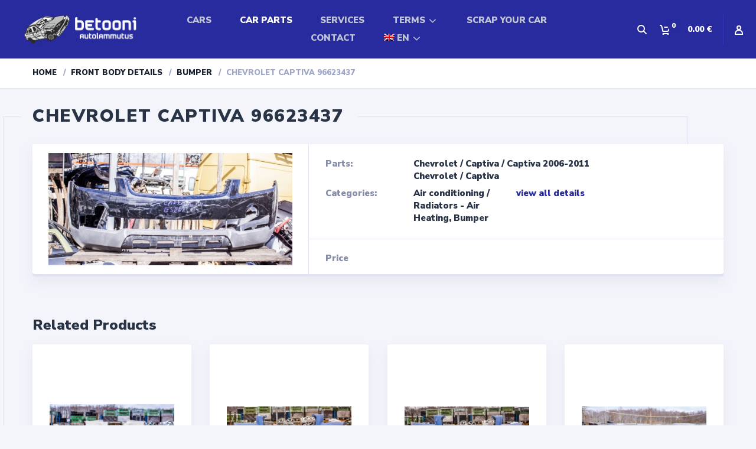

--- FILE ---
content_type: text/html; charset=UTF-8
request_url: https://epood.ardesia.ee/en/shop/front-body-details/bumper/chevrolet-captiva-96623437-3/
body_size: 15892
content:
<!doctype html>
<html lang="en-US" prefix="og: https://ogp.me/ns#">
<head>
<meta charset="UTF-8">
<meta http-equiv="X-UA-Compatible" content="IE=edge">
<meta name="viewport" content="width=device-width, initial-scale=1.0">
<link rel="profile" href="http://gmpg.org/xfn/11">
<link rel="pingback" href="https://epood.ardesia.ee/xmlrpc.php">
<link rel="icon" href="https://epood.ardesia.ee/wp-content/uploads/2021/12/cropped-Ardesia-Logo-Square-Profile-Page-32x32.jpg" sizes="32x32" />
<link rel="icon" href="https://epood.ardesia.ee/wp-content/uploads/2021/12/cropped-Ardesia-Logo-Square-Profile-Page-192x192.jpg" sizes="192x192" />
<link rel="apple-touch-icon" href="https://epood.ardesia.ee/wp-content/uploads/2021/12/cropped-Ardesia-Logo-Square-Profile-Page-180x180.jpg" />
<meta name="msapplication-TileImage" content="https://epood.ardesia.ee/wp-content/uploads/2021/12/cropped-Ardesia-Logo-Square-Profile-Page-270x270.jpg" />
<link rel="alternate" hreflang="et" href="https://epood.ardesia.ee/shop/esi-kere-detailid/kaitseraud-et/chevrolet-captiva-96623437-3/" />
<link rel="alternate" hreflang="ru" href="https://epood.ardesia.ee/ru/shop/perednie-kuzovnye-detali/zadnij-bamper-ru/chevrolet-captiva-96623437-3/" />
<link rel="alternate" hreflang="en" href="https://epood.ardesia.ee/en/shop/front-body-details/bumper/chevrolet-captiva-96623437-3/" />
<link rel="alternate" hreflang="de" href="https://epood.ardesia.ee/de/shop/front-body-details-de/bumper-de/chevrolet-captiva-96623437-3/" />
<link rel="alternate" hreflang="x-default" href="https://epood.ardesia.ee/shop/esi-kere-detailid/kaitseraud-et/chevrolet-captiva-96623437-3/" />

<!-- Search Engine Optimization by Rank Math - https://s.rankmath.com/home -->
<title>Chevrolet Captiva 96623437 - Autolammutus Epood</title>
<meta name="robots" content="follow, index, max-snippet:-1, max-video-preview:-1, max-image-preview:large"/>
<link rel="canonical" href="https://epood.ardesia.ee/en/shop/front-body-details/bumper/chevrolet-captiva-96623437-3/" />
<meta property="og:locale" content="en_US" />
<meta property="og:type" content="product" />
<meta property="og:title" content="Chevrolet Captiva 96623437 - Autolammutus Epood" />
<meta property="og:url" content="https://epood.ardesia.ee/en/shop/front-body-details/bumper/chevrolet-captiva-96623437-3/" />
<meta property="og:site_name" content="Autolammutus Epood" />
<meta property="og:image" content="https://epood.ardesia.ee/wp-content/uploads/2022/02/es862.jpg" />
<meta property="og:image:secure_url" content="https://epood.ardesia.ee/wp-content/uploads/2022/02/es862.jpg" />
<meta property="og:image:width" content="1920" />
<meta property="og:image:height" content="883" />
<meta property="og:image:alt" content="Chevrolet Captiva 96623437" />
<meta property="og:image:type" content="image/jpeg" />
<meta property="product:price:currency" content="EUR" />
<meta property="product:availability" content="instock" />
<meta name="twitter:card" content="summary_large_image" />
<meta name="twitter:title" content="Chevrolet Captiva 96623437 - Autolammutus Epood" />
<meta name="twitter:image" content="https://epood.ardesia.ee/wp-content/uploads/2022/02/es862.jpg" />
<meta name="twitter:label1" content="Price" />
<meta name="twitter:data1" content="0.00&nbsp;&euro;" />
<meta name="twitter:label2" content="Availability" />
<meta name="twitter:data2" content="In stock" />
<script type="application/ld+json" class="rank-math-schema">{"@context":"https://schema.org","@graph":[{"@type":"Place","@id":"https://epood.ardesia.ee/en/#place/","geo":{"@type":"GeoCoordinates","latitude":"59.427426","longitude":" 24.884875"},"hasMap":"https://www.google.com/maps/search/?api=1&amp;query=59.427426, 24.884875","address":{"@type":"PostalAddress","streetAddress":"Betooni 34","addressLocality":"Tallinn","addressRegion":"Harjumaa","postalCode":"11415","addressCountry":"Estonia"}},{"@type":"Organization","@id":"https://epood.ardesia.ee/en/#organization/","name":"Autolammutus Epood","url":"http://epood.ardesia.ee","email":"info@ardesia.ee","address":{"@type":"PostalAddress","streetAddress":"Betooni 34","addressLocality":"Tallinn","addressRegion":"Harjumaa","postalCode":"11415","addressCountry":"Estonia"},"logo":{"@type":"ImageObject","@id":"https://epood.ardesia.ee/en/#logo/","url":"http://epood.ardesia.ee/wp-content/uploads/2021/12/Ardesia-New-Logo.png","contentUrl":"http://epood.ardesia.ee/wp-content/uploads/2021/12/Ardesia-New-Logo.png","caption":"Autolammutus Epood","inLanguage":"en-US","width":"463","height":"100"},"contactPoint":[{"@type":"ContactPoint","telephone":"+372-5600-60-28","contactType":"customer support"}],"location":{"@id":"https://epood.ardesia.ee/en/#place/"}},{"@type":"WebSite","@id":"https://epood.ardesia.ee/en/#website/","url":"https://epood.ardesia.ee/en/","name":"Autolammutus Epood","publisher":{"@id":"https://epood.ardesia.ee/en/#organization/"},"inLanguage":"en-US"},{"@type":"ImageObject","@id":"https://epood.ardesia.ee/wp-content/uploads/2022/02/es862.jpg","url":"https://epood.ardesia.ee/wp-content/uploads/2022/02/es862.jpg","width":"1920","height":"883","inLanguage":"en-US"},{"@type":"ItemPage","@id":"https://epood.ardesia.ee/en/shop/front-body-details/bumper/chevrolet-captiva-96623437-3/#webpage","url":"https://epood.ardesia.ee/en/shop/front-body-details/bumper/chevrolet-captiva-96623437-3/","name":"Chevrolet Captiva 96623437 - Autolammutus Epood","datePublished":"2022-02-21T09:51:51+02:00","dateModified":"2022-02-21T09:51:51+02:00","isPartOf":{"@id":"https://epood.ardesia.ee/en/#website/"},"primaryImageOfPage":{"@id":"https://epood.ardesia.ee/wp-content/uploads/2022/02/es862.jpg"},"inLanguage":"en-US"},{"@type":"Product","name":"Chevrolet Captiva 96623437 - Autolammutus Epood","category":"Air conditioning / Radiators - Air Heating","mainEntityOfPage":{"@id":"https://epood.ardesia.ee/en/shop/front-body-details/bumper/chevrolet-captiva-96623437-3/#webpage"},"@id":"https://epood.ardesia.ee/en/shop/front-body-details/bumper/chevrolet-captiva-96623437-3/#richSnippet","image":{"@id":"https://epood.ardesia.ee/wp-content/uploads/2022/02/es862.jpg"}}]}</script>
<!-- /Rank Math WordPress SEO plugin -->

<link rel='dns-prefetch' href='//cdn.jsdelivr.net' />
<link rel="alternate" type="application/rss+xml" title="Autolammutus Epood &raquo; Feed" href="https://epood.ardesia.ee/en/feed/" />
<link rel="alternate" type="application/rss+xml" title="Autolammutus Epood &raquo; Comments Feed" href="https://epood.ardesia.ee/en/comments/feed/" />
<script type="text/javascript">
window._wpemojiSettings = {"baseUrl":"https:\/\/s.w.org\/images\/core\/emoji\/14.0.0\/72x72\/","ext":".png","svgUrl":"https:\/\/s.w.org\/images\/core\/emoji\/14.0.0\/svg\/","svgExt":".svg","source":{"concatemoji":"https:\/\/epood.ardesia.ee\/wp-includes\/js\/wp-emoji-release.min.js?ver=6.1"}};
/*! This file is auto-generated */
!function(e,a,t){var n,r,o,i=a.createElement("canvas"),p=i.getContext&&i.getContext("2d");function s(e,t){var a=String.fromCharCode,e=(p.clearRect(0,0,i.width,i.height),p.fillText(a.apply(this,e),0,0),i.toDataURL());return p.clearRect(0,0,i.width,i.height),p.fillText(a.apply(this,t),0,0),e===i.toDataURL()}function c(e){var t=a.createElement("script");t.src=e,t.defer=t.type="text/javascript",a.getElementsByTagName("head")[0].appendChild(t)}for(o=Array("flag","emoji"),t.supports={everything:!0,everythingExceptFlag:!0},r=0;r<o.length;r++)t.supports[o[r]]=function(e){if(p&&p.fillText)switch(p.textBaseline="top",p.font="600 32px Arial",e){case"flag":return s([127987,65039,8205,9895,65039],[127987,65039,8203,9895,65039])?!1:!s([55356,56826,55356,56819],[55356,56826,8203,55356,56819])&&!s([55356,57332,56128,56423,56128,56418,56128,56421,56128,56430,56128,56423,56128,56447],[55356,57332,8203,56128,56423,8203,56128,56418,8203,56128,56421,8203,56128,56430,8203,56128,56423,8203,56128,56447]);case"emoji":return!s([129777,127995,8205,129778,127999],[129777,127995,8203,129778,127999])}return!1}(o[r]),t.supports.everything=t.supports.everything&&t.supports[o[r]],"flag"!==o[r]&&(t.supports.everythingExceptFlag=t.supports.everythingExceptFlag&&t.supports[o[r]]);t.supports.everythingExceptFlag=t.supports.everythingExceptFlag&&!t.supports.flag,t.DOMReady=!1,t.readyCallback=function(){t.DOMReady=!0},t.supports.everything||(n=function(){t.readyCallback()},a.addEventListener?(a.addEventListener("DOMContentLoaded",n,!1),e.addEventListener("load",n,!1)):(e.attachEvent("onload",n),a.attachEvent("onreadystatechange",function(){"complete"===a.readyState&&t.readyCallback()})),(e=t.source||{}).concatemoji?c(e.concatemoji):e.wpemoji&&e.twemoji&&(c(e.twemoji),c(e.wpemoji)))}(window,document,window._wpemojiSettings);
</script>
<style type="text/css">
img.wp-smiley,
img.emoji {
	display: inline !important;
	border: none !important;
	box-shadow: none !important;
	height: 1em !important;
	width: 1em !important;
	margin: 0 0.07em !important;
	vertical-align: -0.1em !important;
	background: none !important;
	padding: 0 !important;
}
</style>
	<link rel='stylesheet' id='easy-autocomplete-css' href='https://epood.ardesia.ee/wp-content/plugins/woocommerce-products-filter/js/easy-autocomplete/easy-autocomplete.min.css?ver=3.3.0' type='text/css' media='all' />
<link rel='stylesheet' id='easy-autocomplete-theme-css' href='https://epood.ardesia.ee/wp-content/plugins/woocommerce-products-filter/js/easy-autocomplete/easy-autocomplete.themes.min.css?ver=3.3.0' type='text/css' media='all' />
<link rel='stylesheet' id='wp-block-library-css' href='https://epood.ardesia.ee/wp-includes/css/dist/block-library/style.min.css?ver=6.1' type='text/css' media='all' />
<link rel='stylesheet' id='wc-blocks-vendors-style-css' href='https://epood.ardesia.ee/wp-content/plugins/woocommerce/packages/woocommerce-blocks/build/wc-blocks-vendors-style.css?ver=8.7.5' type='text/css' media='all' />
<link rel='stylesheet' id='wc-blocks-style-css' href='https://epood.ardesia.ee/wp-content/plugins/woocommerce/packages/woocommerce-blocks/build/wc-blocks-style.css?ver=8.7.5' type='text/css' media='all' />
<link rel='stylesheet' id='classic-theme-styles-css' href='https://epood.ardesia.ee/wp-includes/css/classic-themes.min.css?ver=1' type='text/css' media='all' />
<style id='global-styles-inline-css' type='text/css'>
body{--wp--preset--color--black: #000000;--wp--preset--color--cyan-bluish-gray: rgb(171, 184, 195);--wp--preset--color--white: #ffffff;--wp--preset--color--pale-pink: rgb(247, 141, 167);--wp--preset--color--vivid-red: rgb(207, 46, 46);--wp--preset--color--luminous-vivid-orange: rgb(255, 105, 0);--wp--preset--color--luminous-vivid-amber: rgb(252, 185, 0);--wp--preset--color--light-green-cyan: rgb(123, 220, 181);--wp--preset--color--vivid-green-cyan: rgb(0, 208, 132);--wp--preset--color--pale-cyan-blue: rgb(142, 209, 252);--wp--preset--color--vivid-cyan-blue: rgb(6, 147, 227);--wp--preset--color--vivid-purple: #9b51e0;--wp--preset--color--motor-primary: #ff3100;--wp--preset--color--motor-title: #283346;--wp--preset--color--motor-text: #868ca7;--wp--preset--color--very-light-gray: rgb(238, 238, 238);--wp--preset--color--very-dark-gray: rgb(49, 49, 49);--wp--preset--gradient--vivid-cyan-blue-to-vivid-purple: linear-gradient(135deg,rgba(6,147,227,1) 0%,rgb(155,81,224) 100%);--wp--preset--gradient--light-green-cyan-to-vivid-green-cyan: linear-gradient(135deg,rgb(122,220,180) 0%,rgb(0,208,130) 100%);--wp--preset--gradient--luminous-vivid-amber-to-luminous-vivid-orange: linear-gradient(135deg,rgba(252,185,0,1) 0%,rgba(255,105,0,1) 100%);--wp--preset--gradient--luminous-vivid-orange-to-vivid-red: linear-gradient(135deg,rgba(255,105,0,1) 0%,rgb(207,46,46) 100%);--wp--preset--gradient--very-light-gray-to-cyan-bluish-gray: linear-gradient(135deg,rgb(238,238,238) 0%,rgb(169,184,195) 100%);--wp--preset--gradient--cool-to-warm-spectrum: linear-gradient(135deg,rgb(74,234,220) 0%,rgb(151,120,209) 20%,rgb(207,42,186) 40%,rgb(238,44,130) 60%,rgb(251,105,98) 80%,rgb(254,248,76) 100%);--wp--preset--gradient--blush-light-purple: linear-gradient(135deg,rgb(255,206,236) 0%,rgb(152,150,240) 100%);--wp--preset--gradient--blush-bordeaux: linear-gradient(135deg,rgb(254,205,165) 0%,rgb(254,45,45) 50%,rgb(107,0,62) 100%);--wp--preset--gradient--luminous-dusk: linear-gradient(135deg,rgb(255,203,112) 0%,rgb(199,81,192) 50%,rgb(65,88,208) 100%);--wp--preset--gradient--pale-ocean: linear-gradient(135deg,rgb(255,245,203) 0%,rgb(182,227,212) 50%,rgb(51,167,181) 100%);--wp--preset--gradient--electric-grass: linear-gradient(135deg,rgb(202,248,128) 0%,rgb(113,206,126) 100%);--wp--preset--gradient--midnight: linear-gradient(135deg,rgb(2,3,129) 0%,rgb(40,116,252) 100%);--wp--preset--duotone--dark-grayscale: url('#wp-duotone-dark-grayscale');--wp--preset--duotone--grayscale: url('#wp-duotone-grayscale');--wp--preset--duotone--purple-yellow: url('#wp-duotone-purple-yellow');--wp--preset--duotone--blue-red: url('#wp-duotone-blue-red');--wp--preset--duotone--midnight: url('#wp-duotone-midnight');--wp--preset--duotone--magenta-yellow: url('#wp-duotone-magenta-yellow');--wp--preset--duotone--purple-green: url('#wp-duotone-purple-green');--wp--preset--duotone--blue-orange: url('#wp-duotone-blue-orange');--wp--preset--font-size--small: 13px;--wp--preset--font-size--medium: 20px;--wp--preset--font-size--large: 36px;--wp--preset--font-size--x-large: 42px;--wp--preset--spacing--20: 0.44rem;--wp--preset--spacing--30: 0.67rem;--wp--preset--spacing--40: 1rem;--wp--preset--spacing--50: 1.5rem;--wp--preset--spacing--60: 2.25rem;--wp--preset--spacing--70: 3.38rem;--wp--preset--spacing--80: 5.06rem;}:where(.is-layout-flex){gap: 0.5em;}body .is-layout-flow > .alignleft{float: left;margin-inline-start: 0;margin-inline-end: 2em;}body .is-layout-flow > .alignright{float: right;margin-inline-start: 2em;margin-inline-end: 0;}body .is-layout-flow > .aligncenter{margin-left: auto !important;margin-right: auto !important;}body .is-layout-constrained > .alignleft{float: left;margin-inline-start: 0;margin-inline-end: 2em;}body .is-layout-constrained > .alignright{float: right;margin-inline-start: 2em;margin-inline-end: 0;}body .is-layout-constrained > .aligncenter{margin-left: auto !important;margin-right: auto !important;}body .is-layout-constrained > :where(:not(.alignleft):not(.alignright):not(.alignfull)){max-width: var(--wp--style--global--content-size);margin-left: auto !important;margin-right: auto !important;}body .is-layout-constrained > .alignwide{max-width: var(--wp--style--global--wide-size);}body .is-layout-flex{display: flex;}body .is-layout-flex{flex-wrap: wrap;align-items: center;}body .is-layout-flex > *{margin: 0;}:where(.wp-block-columns.is-layout-flex){gap: 2em;}.has-black-color{color: var(--wp--preset--color--black) !important;}.has-cyan-bluish-gray-color{color: var(--wp--preset--color--cyan-bluish-gray) !important;}.has-white-color{color: var(--wp--preset--color--white) !important;}.has-pale-pink-color{color: var(--wp--preset--color--pale-pink) !important;}.has-vivid-red-color{color: var(--wp--preset--color--vivid-red) !important;}.has-luminous-vivid-orange-color{color: var(--wp--preset--color--luminous-vivid-orange) !important;}.has-luminous-vivid-amber-color{color: var(--wp--preset--color--luminous-vivid-amber) !important;}.has-light-green-cyan-color{color: var(--wp--preset--color--light-green-cyan) !important;}.has-vivid-green-cyan-color{color: var(--wp--preset--color--vivid-green-cyan) !important;}.has-pale-cyan-blue-color{color: var(--wp--preset--color--pale-cyan-blue) !important;}.has-vivid-cyan-blue-color{color: var(--wp--preset--color--vivid-cyan-blue) !important;}.has-vivid-purple-color{color: var(--wp--preset--color--vivid-purple) !important;}.has-black-background-color{background-color: var(--wp--preset--color--black) !important;}.has-cyan-bluish-gray-background-color{background-color: var(--wp--preset--color--cyan-bluish-gray) !important;}.has-white-background-color{background-color: var(--wp--preset--color--white) !important;}.has-pale-pink-background-color{background-color: var(--wp--preset--color--pale-pink) !important;}.has-vivid-red-background-color{background-color: var(--wp--preset--color--vivid-red) !important;}.has-luminous-vivid-orange-background-color{background-color: var(--wp--preset--color--luminous-vivid-orange) !important;}.has-luminous-vivid-amber-background-color{background-color: var(--wp--preset--color--luminous-vivid-amber) !important;}.has-light-green-cyan-background-color{background-color: var(--wp--preset--color--light-green-cyan) !important;}.has-vivid-green-cyan-background-color{background-color: var(--wp--preset--color--vivid-green-cyan) !important;}.has-pale-cyan-blue-background-color{background-color: var(--wp--preset--color--pale-cyan-blue) !important;}.has-vivid-cyan-blue-background-color{background-color: var(--wp--preset--color--vivid-cyan-blue) !important;}.has-vivid-purple-background-color{background-color: var(--wp--preset--color--vivid-purple) !important;}.has-black-border-color{border-color: var(--wp--preset--color--black) !important;}.has-cyan-bluish-gray-border-color{border-color: var(--wp--preset--color--cyan-bluish-gray) !important;}.has-white-border-color{border-color: var(--wp--preset--color--white) !important;}.has-pale-pink-border-color{border-color: var(--wp--preset--color--pale-pink) !important;}.has-vivid-red-border-color{border-color: var(--wp--preset--color--vivid-red) !important;}.has-luminous-vivid-orange-border-color{border-color: var(--wp--preset--color--luminous-vivid-orange) !important;}.has-luminous-vivid-amber-border-color{border-color: var(--wp--preset--color--luminous-vivid-amber) !important;}.has-light-green-cyan-border-color{border-color: var(--wp--preset--color--light-green-cyan) !important;}.has-vivid-green-cyan-border-color{border-color: var(--wp--preset--color--vivid-green-cyan) !important;}.has-pale-cyan-blue-border-color{border-color: var(--wp--preset--color--pale-cyan-blue) !important;}.has-vivid-cyan-blue-border-color{border-color: var(--wp--preset--color--vivid-cyan-blue) !important;}.has-vivid-purple-border-color{border-color: var(--wp--preset--color--vivid-purple) !important;}.has-vivid-cyan-blue-to-vivid-purple-gradient-background{background: var(--wp--preset--gradient--vivid-cyan-blue-to-vivid-purple) !important;}.has-light-green-cyan-to-vivid-green-cyan-gradient-background{background: var(--wp--preset--gradient--light-green-cyan-to-vivid-green-cyan) !important;}.has-luminous-vivid-amber-to-luminous-vivid-orange-gradient-background{background: var(--wp--preset--gradient--luminous-vivid-amber-to-luminous-vivid-orange) !important;}.has-luminous-vivid-orange-to-vivid-red-gradient-background{background: var(--wp--preset--gradient--luminous-vivid-orange-to-vivid-red) !important;}.has-very-light-gray-to-cyan-bluish-gray-gradient-background{background: var(--wp--preset--gradient--very-light-gray-to-cyan-bluish-gray) !important;}.has-cool-to-warm-spectrum-gradient-background{background: var(--wp--preset--gradient--cool-to-warm-spectrum) !important;}.has-blush-light-purple-gradient-background{background: var(--wp--preset--gradient--blush-light-purple) !important;}.has-blush-bordeaux-gradient-background{background: var(--wp--preset--gradient--blush-bordeaux) !important;}.has-luminous-dusk-gradient-background{background: var(--wp--preset--gradient--luminous-dusk) !important;}.has-pale-ocean-gradient-background{background: var(--wp--preset--gradient--pale-ocean) !important;}.has-electric-grass-gradient-background{background: var(--wp--preset--gradient--electric-grass) !important;}.has-midnight-gradient-background{background: var(--wp--preset--gradient--midnight) !important;}.has-small-font-size{font-size: var(--wp--preset--font-size--small) !important;}.has-medium-font-size{font-size: var(--wp--preset--font-size--medium) !important;}.has-large-font-size{font-size: var(--wp--preset--font-size--large) !important;}.has-x-large-font-size{font-size: var(--wp--preset--font-size--x-large) !important;}
.wp-block-navigation a:where(:not(.wp-element-button)){color: inherit;}
:where(.wp-block-columns.is-layout-flex){gap: 2em;}
.wp-block-pullquote{font-size: 1.5em;line-height: 1.6;}
</style>
<link rel='stylesheet' id='contact-form-7-css' href='https://epood.ardesia.ee/wp-content/plugins/contact-form-7/includes/css/styles.css?ver=5.6.4' type='text/css' media='all' />
<link rel='stylesheet' id='wccm-style-css' href='https://epood.ardesia.ee/wp-content/plugins/motor-custom-types/plugins/woocommerce-compare-list/css/wccm-style.css?ver=1.1.2' type='text/css' media='all' />
<link rel='stylesheet' id='paysera-select-2-css-css' href='https://cdn.jsdelivr.net/npm/select2@4.1.0-rc.0/dist/css/select2.min.css?ver=6.1' type='text/css' media='all' />
<link rel='stylesheet' id='woof-css' href='https://epood.ardesia.ee/wp-content/plugins/woocommerce-products-filter/css/front.css?ver=3.3.0' type='text/css' media='all' />
<style id='woof-inline-css' type='text/css'>

.woof_products_top_panel li span, .woof_products_top_panel2 li span{background: url(https://epood.ardesia.ee/wp-content/plugins/woocommerce-products-filter/img/delete.png);background-size: 14px 14px;background-repeat: no-repeat;background-position: right;}
.woof_edit_view{
                    display: none;
                }


</style>
<link rel='stylesheet' id='chosen-drop-down-css' href='https://epood.ardesia.ee/wp-content/plugins/woocommerce-products-filter/js/chosen/chosen.min.css?ver=3.3.0' type='text/css' media='all' />
<link rel='stylesheet' id='woof_by_sku_html_items-css' href='https://epood.ardesia.ee/wp-content/plugins/woocommerce-products-filter/ext/by_sku/css/by_sku.css?ver=3.3.0' type='text/css' media='all' />
<link rel='stylesheet' id='woof_image_html_items-css' href='https://epood.ardesia.ee/wp-content/plugins/woocommerce-products-filter/ext/image/css/html_types/image.css?ver=3.3.0' type='text/css' media='all' />
<link rel='stylesheet' id='woof_select_hierarchy_html_items-css' href='https://epood.ardesia.ee/wp-content/plugins/woocommerce-products-filter/ext/select_hierarchy/css/html_types/select_hierarchy.css?ver=3.3.0' type='text/css' media='all' />
<link rel='stylesheet' id='woof_step_filter_html_items-css' href='https://epood.ardesia.ee/wp-content/plugins/woocommerce-products-filter/ext/step_filer/css/step_filter.css?ver=3.3.0' type='text/css' media='all' />
<link rel='stylesheet' id='woocommerce-layout-css' href='https://epood.ardesia.ee/wp-content/plugins/woocommerce/assets/css/woocommerce-layout.css?ver=7.1.0' type='text/css' media='all' />
<link rel='stylesheet' id='woocommerce-smallscreen-css' href='https://epood.ardesia.ee/wp-content/plugins/woocommerce/assets/css/woocommerce-smallscreen.css?ver=7.1.0' type='text/css' media='only screen and (max-width: 768px)' />
<link rel='stylesheet' id='woocommerce-general-css' href='https://epood.ardesia.ee/wp-content/plugins/woocommerce/assets/css/woocommerce.css?ver=7.1.0' type='text/css' media='all' />
<style id='woocommerce-inline-inline-css' type='text/css'>
.woocommerce form .form-row .required { visibility: visible; }
</style>
<link rel='stylesheet' id='wpml-legacy-horizontal-list-0-css' href='//epood.ardesia.ee/wp-content/plugins/sitepress-multilingual-cms/templates/language-switchers/legacy-list-horizontal/style.min.css?ver=1' type='text/css' media='all' />
<link rel='stylesheet' id='wpml-menu-item-0-css' href='//epood.ardesia.ee/wp-content/plugins/sitepress-multilingual-cms/templates/language-switchers/menu-item/style.min.css?ver=1' type='text/css' media='all' />
<style id='wpml-menu-item-0-inline-css' type='text/css'>
text-transform: uppercase
</style>
<link rel='stylesheet' id='dgwt-wcas-style-css' href='https://epood.ardesia.ee/wp-content/plugins/ajax-search-for-woocommerce-premium/assets/css/style.min.css?ver=1.8.1' type='text/css' media='all' />
<link rel='stylesheet' id='motor-parent-style-css' href='https://epood.ardesia.ee/wp-content/themes/motor/style.css?ver=6.1' type='text/css' media='all' />
<link rel='stylesheet' id='motor-less-css' href='https://epood.ardesia.ee/wp-content/themes/motor/wp-less-cache/motor-less.css?ver=1668068110' type='text/css' media='all' />
<link rel='stylesheet' id='motor-style-css' href='https://epood.ardesia.ee/wp-content/themes/motor-child/style.css?ver=6.1' type='text/css' media='all' />
<link rel='stylesheet' id='elementor-frontend-legacy-css' href='https://epood.ardesia.ee/wp-content/plugins/elementor/assets/css/frontend-legacy.min.css?ver=3.8.0' type='text/css' media='all' />
<link rel='stylesheet' id='elementor-frontend-css' href='https://epood.ardesia.ee/wp-content/plugins/elementor/assets/css/frontend.min.css?ver=3.8.0' type='text/css' media='all' />
<link rel='stylesheet' id='motor-elementor-style-css' href='https://epood.ardesia.ee/wp-content/themes/motor/css/plugins/elementor-style.css?ver=6.1' type='text/css' media='all' />
<link rel='stylesheet' id='elementor-icons-css' href='https://epood.ardesia.ee/wp-content/plugins/elementor/assets/lib/eicons/css/elementor-icons.min.css?ver=5.16.0' type='text/css' media='all' />
<link rel='stylesheet' id='elementor-post-4044-css' href='https://epood.ardesia.ee/wp-content/uploads/elementor/css/post-4044.css?ver=1668068110' type='text/css' media='all' />
<link rel='stylesheet' id='font-awesome-5-all-css' href='https://epood.ardesia.ee/wp-content/plugins/elementor/assets/lib/font-awesome/css/all.min.css?ver=3.8.0' type='text/css' media='all' />
<link rel='stylesheet' id='font-awesome-4-shim-css' href='https://epood.ardesia.ee/wp-content/plugins/elementor/assets/lib/font-awesome/css/v4-shims.min.css?ver=3.8.0' type='text/css' media='all' />
<link rel='stylesheet' id='elementor-global-css' href='https://epood.ardesia.ee/wp-content/uploads/elementor/css/global.css?ver=1668068110' type='text/css' media='all' />
<link rel='stylesheet' id='google-fonts-1-css' href='https://fonts.googleapis.com/css?family=Montserrat%3A100%2C100italic%2C200%2C200italic%2C300%2C300italic%2C400%2C400italic%2C500%2C500italic%2C600%2C600italic%2C700%2C700italic%2C800%2C800italic%2C900%2C900italic%7COpen+Sans%3A100%2C100italic%2C200%2C200italic%2C300%2C300italic%2C400%2C400italic%2C500%2C500italic%2C600%2C600italic%2C700%2C700italic%2C800%2C800italic%2C900%2C900italic&#038;display=auto&#038;ver=6.1' type='text/css' media='all' />
<script type='text/javascript' src='https://epood.ardesia.ee/wp-includes/js/jquery/jquery.min.js?ver=3.6.1' id='jquery-core-js'></script>
<script type='text/javascript' src='https://epood.ardesia.ee/wp-includes/js/jquery/jquery-migrate.min.js?ver=3.3.2' id='jquery-migrate-js'></script>
<script type='text/javascript' id='wpml-cookie-js-extra'>
/* <![CDATA[ */
var wpml_cookies = {"wp-wpml_current_language":{"value":"en","expires":1,"path":"\/"}};
var wpml_cookies = {"wp-wpml_current_language":{"value":"en","expires":1,"path":"\/"}};
/* ]]> */
</script>
<script type='text/javascript' src='https://epood.ardesia.ee/wp-content/plugins/sitepress-multilingual-cms/res/js/cookies/language-cookie.js?ver=4.5.12' id='wpml-cookie-js'></script>
<script type='text/javascript' src='https://epood.ardesia.ee/wp-content/plugins/woocommerce-products-filter/js/easy-autocomplete/jquery.easy-autocomplete.min.js?ver=3.3.0' id='easy-autocomplete-js'></script>
<script type='text/javascript' src='https://cdn.jsdelivr.net/npm/select2@4.1.0-rc.0/dist/js/select2.min.js?ver=6.1' id='paysera-select-2-js-js'></script>
<script type='text/javascript' src='https://epood.ardesia.ee/wp-content/plugins/woo-payment-gateway-paysera/assets/js/delivery/frontend.js?ver=6.1' id='paysera-delivery-frontend-js-js'></script>
<script type='text/javascript' src='https://epood.ardesia.ee/wp-content/plugins/elementor/assets/lib/font-awesome/js/v4-shims.min.js?ver=3.8.0' id='font-awesome-4-shim-js'></script>
<link rel="https://api.w.org/" href="https://epood.ardesia.ee/en/wp-json/" /><link rel="alternate" type="application/json" href="https://epood.ardesia.ee/en/wp-json/wp/v2/product/6574" /><link rel="EditURI" type="application/rsd+xml" title="RSD" href="https://epood.ardesia.ee/xmlrpc.php?rsd" />
<link rel="wlwmanifest" type="application/wlwmanifest+xml" href="https://epood.ardesia.ee/wp-includes/wlwmanifest.xml" />
<meta name="generator" content="WordPress 6.1" />
<link rel='shortlink' href='https://epood.ardesia.ee/en/?p=6574' />
<link rel="alternate" type="application/json+oembed" href="https://epood.ardesia.ee/en/wp-json/oembed/1.0/embed?url=https%3A%2F%2Fepood.ardesia.ee%2Fen%2Fshop%2Ffront-body-details%2Fbumper%2Fchevrolet-captiva-96623437-3%2F" />
<link rel="alternate" type="text/xml+oembed" href="https://epood.ardesia.ee/en/wp-json/oembed/1.0/embed?url=https%3A%2F%2Fepood.ardesia.ee%2Fen%2Fshop%2Ffront-body-details%2Fbumper%2Fchevrolet-captiva-96623437-3%2F&#038;format=xml" />
<meta name="generator" content="WPML ver:4.5.12 stt:1,15,3,45;" />
<style type="text/css">.dgwt-wcas-ico-magnifier,.dgwt-wcas-ico-magnifier-handler{max-width:20px}.dgwt-wcas-search-wrapp{max-width:600px}</style>	<noscript><style>.woocommerce-product-gallery{ opacity: 1 !important; }</style></noscript>
	<link rel="icon" href="https://epood.ardesia.ee/wp-content/uploads/2021/12/cropped-Ardesia-Logo-Square-Profile-Page-32x32.jpg" sizes="32x32" />
<link rel="icon" href="https://epood.ardesia.ee/wp-content/uploads/2021/12/cropped-Ardesia-Logo-Square-Profile-Page-192x192.jpg" sizes="192x192" />
<link rel="apple-touch-icon" href="https://epood.ardesia.ee/wp-content/uploads/2021/12/cropped-Ardesia-Logo-Square-Profile-Page-180x180.jpg" />
<meta name="msapplication-TileImage" content="https://epood.ardesia.ee/wp-content/uploads/2021/12/cropped-Ardesia-Logo-Square-Profile-Page-270x270.jpg" />
<style></style>		<style type="text/css" id="wp-custom-css">
			.paysera-delivery-terminal {
    padding: 20px;
    display: none;
    background: -webkit-box-shadow: 0px 1px 19px 0px rgba(255,59,60,0.55);
    box-shadow: 0px 1px 19px 0px rgb(255 59 60 / 50%);
    /* border-radius: 0px; */}
#payment div.payment_box, .woocommerce-checkout #payment div.payment_box
{background: none; color: black;}
.paysera-text {font-size: 15px; font-weight: bold!important;}
.header .header-logo img {max-width:100%; width: 250px;}
.header nav > ul > .menu-item.current-menu-item:after, .header nav > ul > .menu-item.current_page_item:after {display:none;}

.section-view {display: none;}

button.woof_submit_search_form,
button.woof_reset_search_form{
    background: #6BBE92 !important;
    width: 100px;
    border: 0;
    padding: 10px 0;
    margin: 5px 0;
    text-align: center;
    color: #fff !important;
    font-weight: bold !important;
    transition: all .4s;
    font-size: 1.1em;
}

.woof_container h4{
    background: #f2f3f5;
    padding: 13px 20px;
    color: #333;
    line-height: 1.5em !important;
    border-radius: 3px;
	font-weight:bold!important;
	text-align: center!important;
	
}
.header nav > ul > .menu-item.current_page_parent:after
{background: none;}

.section-filter ul.woof_list_image li .woof_image_term {
    width: 60px !important;
    height: 50px !important;
}
.woof_container_inner_valiauto .chosen-drop {width:250px;}
.woof_container_inner_makemodelyear .chosen-drop {width:250px;}
.woof_container_inner_ .chosen-drop {width:250px;}
.section-menu-wrap > ul > li > a {font-size: 15px;}
.cont-sections li.active a {color: red; font-size: 20px;}
.woof_reset_search_form {display:none!important;}
.section-menu-wrap > ul {padding: 0 2% 0 0;}
.categs-list li {width:30%; font-size: 13px;}
.maincont .section-filter-toggle a {display:none;}

.prod-li-compare {display:none!important;}
.prod-compare {display: none!important;}
body .dgwt-wcas-sf-wrapp input[type="search"].dgwt-wcas-search-input {
    font-family: Nunito Sans, 'Open Sans', sans-serif;
    border: 1px solid #e0e4f6;
    border-radius: 3px;
    background: #f4f5fb;
    font-size: 15px;
    color: #9fa4bb;
    transition: all 0.2s;
    width: 100%;
    height: 40px;
    padding: 0 15px !important;
    display: inline-block;
    box-shadow: none;
}
.section-filter .woof_redraw_zone {
    margin: 0 0 -1px;
}		</style>
		<style id="kirki-inline-styles">/* cyrillic-ext */
@font-face {
  font-family: 'Nunito Sans';
  font-style: normal;
  font-weight: 400;
  font-stretch: normal;
  font-display: swap;
  src: url(https://epood.ardesia.ee/wp-content/fonts/nunito-sans/font) format('woff');
  unicode-range: U+0460-052F, U+1C80-1C8A, U+20B4, U+2DE0-2DFF, U+A640-A69F, U+FE2E-FE2F;
}
/* cyrillic */
@font-face {
  font-family: 'Nunito Sans';
  font-style: normal;
  font-weight: 400;
  font-stretch: normal;
  font-display: swap;
  src: url(https://epood.ardesia.ee/wp-content/fonts/nunito-sans/font) format('woff');
  unicode-range: U+0301, U+0400-045F, U+0490-0491, U+04B0-04B1, U+2116;
}
/* vietnamese */
@font-face {
  font-family: 'Nunito Sans';
  font-style: normal;
  font-weight: 400;
  font-stretch: normal;
  font-display: swap;
  src: url(https://epood.ardesia.ee/wp-content/fonts/nunito-sans/font) format('woff');
  unicode-range: U+0102-0103, U+0110-0111, U+0128-0129, U+0168-0169, U+01A0-01A1, U+01AF-01B0, U+0300-0301, U+0303-0304, U+0308-0309, U+0323, U+0329, U+1EA0-1EF9, U+20AB;
}
/* latin-ext */
@font-face {
  font-family: 'Nunito Sans';
  font-style: normal;
  font-weight: 400;
  font-stretch: normal;
  font-display: swap;
  src: url(https://epood.ardesia.ee/wp-content/fonts/nunito-sans/font) format('woff');
  unicode-range: U+0100-02BA, U+02BD-02C5, U+02C7-02CC, U+02CE-02D7, U+02DD-02FF, U+0304, U+0308, U+0329, U+1D00-1DBF, U+1E00-1E9F, U+1EF2-1EFF, U+2020, U+20A0-20AB, U+20AD-20C0, U+2113, U+2C60-2C7F, U+A720-A7FF;
}
/* latin */
@font-face {
  font-family: 'Nunito Sans';
  font-style: normal;
  font-weight: 400;
  font-stretch: normal;
  font-display: swap;
  src: url(https://epood.ardesia.ee/wp-content/fonts/nunito-sans/font) format('woff');
  unicode-range: U+0000-00FF, U+0131, U+0152-0153, U+02BB-02BC, U+02C6, U+02DA, U+02DC, U+0304, U+0308, U+0329, U+2000-206F, U+20AC, U+2122, U+2191, U+2193, U+2212, U+2215, U+FEFF, U+FFFD;
}
/* cyrillic-ext */
@font-face {
  font-family: 'Nunito Sans';
  font-style: normal;
  font-weight: 700;
  font-stretch: normal;
  font-display: swap;
  src: url(https://epood.ardesia.ee/wp-content/fonts/nunito-sans/font) format('woff');
  unicode-range: U+0460-052F, U+1C80-1C8A, U+20B4, U+2DE0-2DFF, U+A640-A69F, U+FE2E-FE2F;
}
/* cyrillic */
@font-face {
  font-family: 'Nunito Sans';
  font-style: normal;
  font-weight: 700;
  font-stretch: normal;
  font-display: swap;
  src: url(https://epood.ardesia.ee/wp-content/fonts/nunito-sans/font) format('woff');
  unicode-range: U+0301, U+0400-045F, U+0490-0491, U+04B0-04B1, U+2116;
}
/* vietnamese */
@font-face {
  font-family: 'Nunito Sans';
  font-style: normal;
  font-weight: 700;
  font-stretch: normal;
  font-display: swap;
  src: url(https://epood.ardesia.ee/wp-content/fonts/nunito-sans/font) format('woff');
  unicode-range: U+0102-0103, U+0110-0111, U+0128-0129, U+0168-0169, U+01A0-01A1, U+01AF-01B0, U+0300-0301, U+0303-0304, U+0308-0309, U+0323, U+0329, U+1EA0-1EF9, U+20AB;
}
/* latin-ext */
@font-face {
  font-family: 'Nunito Sans';
  font-style: normal;
  font-weight: 700;
  font-stretch: normal;
  font-display: swap;
  src: url(https://epood.ardesia.ee/wp-content/fonts/nunito-sans/font) format('woff');
  unicode-range: U+0100-02BA, U+02BD-02C5, U+02C7-02CC, U+02CE-02D7, U+02DD-02FF, U+0304, U+0308, U+0329, U+1D00-1DBF, U+1E00-1E9F, U+1EF2-1EFF, U+2020, U+20A0-20AB, U+20AD-20C0, U+2113, U+2C60-2C7F, U+A720-A7FF;
}
/* latin */
@font-face {
  font-family: 'Nunito Sans';
  font-style: normal;
  font-weight: 700;
  font-stretch: normal;
  font-display: swap;
  src: url(https://epood.ardesia.ee/wp-content/fonts/nunito-sans/font) format('woff');
  unicode-range: U+0000-00FF, U+0131, U+0152-0153, U+02BB-02BC, U+02C6, U+02DA, U+02DC, U+0304, U+0308, U+0329, U+2000-206F, U+20AC, U+2122, U+2191, U+2193, U+2212, U+2215, U+FEFF, U+FFFD;
}
/* cyrillic-ext */
@font-face {
  font-family: 'Nunito Sans';
  font-style: normal;
  font-weight: 900;
  font-stretch: normal;
  font-display: swap;
  src: url(https://epood.ardesia.ee/wp-content/fonts/nunito-sans/font) format('woff');
  unicode-range: U+0460-052F, U+1C80-1C8A, U+20B4, U+2DE0-2DFF, U+A640-A69F, U+FE2E-FE2F;
}
/* cyrillic */
@font-face {
  font-family: 'Nunito Sans';
  font-style: normal;
  font-weight: 900;
  font-stretch: normal;
  font-display: swap;
  src: url(https://epood.ardesia.ee/wp-content/fonts/nunito-sans/font) format('woff');
  unicode-range: U+0301, U+0400-045F, U+0490-0491, U+04B0-04B1, U+2116;
}
/* vietnamese */
@font-face {
  font-family: 'Nunito Sans';
  font-style: normal;
  font-weight: 900;
  font-stretch: normal;
  font-display: swap;
  src: url(https://epood.ardesia.ee/wp-content/fonts/nunito-sans/font) format('woff');
  unicode-range: U+0102-0103, U+0110-0111, U+0128-0129, U+0168-0169, U+01A0-01A1, U+01AF-01B0, U+0300-0301, U+0303-0304, U+0308-0309, U+0323, U+0329, U+1EA0-1EF9, U+20AB;
}
/* latin-ext */
@font-face {
  font-family: 'Nunito Sans';
  font-style: normal;
  font-weight: 900;
  font-stretch: normal;
  font-display: swap;
  src: url(https://epood.ardesia.ee/wp-content/fonts/nunito-sans/font) format('woff');
  unicode-range: U+0100-02BA, U+02BD-02C5, U+02C7-02CC, U+02CE-02D7, U+02DD-02FF, U+0304, U+0308, U+0329, U+1D00-1DBF, U+1E00-1E9F, U+1EF2-1EFF, U+2020, U+20A0-20AB, U+20AD-20C0, U+2113, U+2C60-2C7F, U+A720-A7FF;
}
/* latin */
@font-face {
  font-family: 'Nunito Sans';
  font-style: normal;
  font-weight: 900;
  font-stretch: normal;
  font-display: swap;
  src: url(https://epood.ardesia.ee/wp-content/fonts/nunito-sans/font) format('woff');
  unicode-range: U+0000-00FF, U+0131, U+0152-0153, U+02BB-02BC, U+02C6, U+02DA, U+02DC, U+0304, U+0308, U+0329, U+2000-206F, U+20AC, U+2122, U+2191, U+2193, U+2212, U+2215, U+FEFF, U+FFFD;
}/* cyrillic-ext */
@font-face {
  font-family: 'Nunito Sans';
  font-style: normal;
  font-weight: 400;
  font-stretch: normal;
  font-display: swap;
  src: url(https://epood.ardesia.ee/wp-content/fonts/nunito-sans/font) format('woff');
  unicode-range: U+0460-052F, U+1C80-1C8A, U+20B4, U+2DE0-2DFF, U+A640-A69F, U+FE2E-FE2F;
}
/* cyrillic */
@font-face {
  font-family: 'Nunito Sans';
  font-style: normal;
  font-weight: 400;
  font-stretch: normal;
  font-display: swap;
  src: url(https://epood.ardesia.ee/wp-content/fonts/nunito-sans/font) format('woff');
  unicode-range: U+0301, U+0400-045F, U+0490-0491, U+04B0-04B1, U+2116;
}
/* vietnamese */
@font-face {
  font-family: 'Nunito Sans';
  font-style: normal;
  font-weight: 400;
  font-stretch: normal;
  font-display: swap;
  src: url(https://epood.ardesia.ee/wp-content/fonts/nunito-sans/font) format('woff');
  unicode-range: U+0102-0103, U+0110-0111, U+0128-0129, U+0168-0169, U+01A0-01A1, U+01AF-01B0, U+0300-0301, U+0303-0304, U+0308-0309, U+0323, U+0329, U+1EA0-1EF9, U+20AB;
}
/* latin-ext */
@font-face {
  font-family: 'Nunito Sans';
  font-style: normal;
  font-weight: 400;
  font-stretch: normal;
  font-display: swap;
  src: url(https://epood.ardesia.ee/wp-content/fonts/nunito-sans/font) format('woff');
  unicode-range: U+0100-02BA, U+02BD-02C5, U+02C7-02CC, U+02CE-02D7, U+02DD-02FF, U+0304, U+0308, U+0329, U+1D00-1DBF, U+1E00-1E9F, U+1EF2-1EFF, U+2020, U+20A0-20AB, U+20AD-20C0, U+2113, U+2C60-2C7F, U+A720-A7FF;
}
/* latin */
@font-face {
  font-family: 'Nunito Sans';
  font-style: normal;
  font-weight: 400;
  font-stretch: normal;
  font-display: swap;
  src: url(https://epood.ardesia.ee/wp-content/fonts/nunito-sans/font) format('woff');
  unicode-range: U+0000-00FF, U+0131, U+0152-0153, U+02BB-02BC, U+02C6, U+02DA, U+02DC, U+0304, U+0308, U+0329, U+2000-206F, U+20AC, U+2122, U+2191, U+2193, U+2212, U+2215, U+FEFF, U+FFFD;
}
/* cyrillic-ext */
@font-face {
  font-family: 'Nunito Sans';
  font-style: normal;
  font-weight: 700;
  font-stretch: normal;
  font-display: swap;
  src: url(https://epood.ardesia.ee/wp-content/fonts/nunito-sans/font) format('woff');
  unicode-range: U+0460-052F, U+1C80-1C8A, U+20B4, U+2DE0-2DFF, U+A640-A69F, U+FE2E-FE2F;
}
/* cyrillic */
@font-face {
  font-family: 'Nunito Sans';
  font-style: normal;
  font-weight: 700;
  font-stretch: normal;
  font-display: swap;
  src: url(https://epood.ardesia.ee/wp-content/fonts/nunito-sans/font) format('woff');
  unicode-range: U+0301, U+0400-045F, U+0490-0491, U+04B0-04B1, U+2116;
}
/* vietnamese */
@font-face {
  font-family: 'Nunito Sans';
  font-style: normal;
  font-weight: 700;
  font-stretch: normal;
  font-display: swap;
  src: url(https://epood.ardesia.ee/wp-content/fonts/nunito-sans/font) format('woff');
  unicode-range: U+0102-0103, U+0110-0111, U+0128-0129, U+0168-0169, U+01A0-01A1, U+01AF-01B0, U+0300-0301, U+0303-0304, U+0308-0309, U+0323, U+0329, U+1EA0-1EF9, U+20AB;
}
/* latin-ext */
@font-face {
  font-family: 'Nunito Sans';
  font-style: normal;
  font-weight: 700;
  font-stretch: normal;
  font-display: swap;
  src: url(https://epood.ardesia.ee/wp-content/fonts/nunito-sans/font) format('woff');
  unicode-range: U+0100-02BA, U+02BD-02C5, U+02C7-02CC, U+02CE-02D7, U+02DD-02FF, U+0304, U+0308, U+0329, U+1D00-1DBF, U+1E00-1E9F, U+1EF2-1EFF, U+2020, U+20A0-20AB, U+20AD-20C0, U+2113, U+2C60-2C7F, U+A720-A7FF;
}
/* latin */
@font-face {
  font-family: 'Nunito Sans';
  font-style: normal;
  font-weight: 700;
  font-stretch: normal;
  font-display: swap;
  src: url(https://epood.ardesia.ee/wp-content/fonts/nunito-sans/font) format('woff');
  unicode-range: U+0000-00FF, U+0131, U+0152-0153, U+02BB-02BC, U+02C6, U+02DA, U+02DC, U+0304, U+0308, U+0329, U+2000-206F, U+20AC, U+2122, U+2191, U+2193, U+2212, U+2215, U+FEFF, U+FFFD;
}
/* cyrillic-ext */
@font-face {
  font-family: 'Nunito Sans';
  font-style: normal;
  font-weight: 900;
  font-stretch: normal;
  font-display: swap;
  src: url(https://epood.ardesia.ee/wp-content/fonts/nunito-sans/font) format('woff');
  unicode-range: U+0460-052F, U+1C80-1C8A, U+20B4, U+2DE0-2DFF, U+A640-A69F, U+FE2E-FE2F;
}
/* cyrillic */
@font-face {
  font-family: 'Nunito Sans';
  font-style: normal;
  font-weight: 900;
  font-stretch: normal;
  font-display: swap;
  src: url(https://epood.ardesia.ee/wp-content/fonts/nunito-sans/font) format('woff');
  unicode-range: U+0301, U+0400-045F, U+0490-0491, U+04B0-04B1, U+2116;
}
/* vietnamese */
@font-face {
  font-family: 'Nunito Sans';
  font-style: normal;
  font-weight: 900;
  font-stretch: normal;
  font-display: swap;
  src: url(https://epood.ardesia.ee/wp-content/fonts/nunito-sans/font) format('woff');
  unicode-range: U+0102-0103, U+0110-0111, U+0128-0129, U+0168-0169, U+01A0-01A1, U+01AF-01B0, U+0300-0301, U+0303-0304, U+0308-0309, U+0323, U+0329, U+1EA0-1EF9, U+20AB;
}
/* latin-ext */
@font-face {
  font-family: 'Nunito Sans';
  font-style: normal;
  font-weight: 900;
  font-stretch: normal;
  font-display: swap;
  src: url(https://epood.ardesia.ee/wp-content/fonts/nunito-sans/font) format('woff');
  unicode-range: U+0100-02BA, U+02BD-02C5, U+02C7-02CC, U+02CE-02D7, U+02DD-02FF, U+0304, U+0308, U+0329, U+1D00-1DBF, U+1E00-1E9F, U+1EF2-1EFF, U+2020, U+20A0-20AB, U+20AD-20C0, U+2113, U+2C60-2C7F, U+A720-A7FF;
}
/* latin */
@font-face {
  font-family: 'Nunito Sans';
  font-style: normal;
  font-weight: 900;
  font-stretch: normal;
  font-display: swap;
  src: url(https://epood.ardesia.ee/wp-content/fonts/nunito-sans/font) format('woff');
  unicode-range: U+0000-00FF, U+0131, U+0152-0153, U+02BB-02BC, U+02C6, U+02DA, U+02DC, U+0304, U+0308, U+0329, U+2000-206F, U+20AC, U+2122, U+2191, U+2193, U+2212, U+2215, U+FEFF, U+FFFD;
}/* cyrillic-ext */
@font-face {
  font-family: 'Nunito Sans';
  font-style: normal;
  font-weight: 400;
  font-stretch: normal;
  font-display: swap;
  src: url(https://epood.ardesia.ee/wp-content/fonts/nunito-sans/font) format('woff');
  unicode-range: U+0460-052F, U+1C80-1C8A, U+20B4, U+2DE0-2DFF, U+A640-A69F, U+FE2E-FE2F;
}
/* cyrillic */
@font-face {
  font-family: 'Nunito Sans';
  font-style: normal;
  font-weight: 400;
  font-stretch: normal;
  font-display: swap;
  src: url(https://epood.ardesia.ee/wp-content/fonts/nunito-sans/font) format('woff');
  unicode-range: U+0301, U+0400-045F, U+0490-0491, U+04B0-04B1, U+2116;
}
/* vietnamese */
@font-face {
  font-family: 'Nunito Sans';
  font-style: normal;
  font-weight: 400;
  font-stretch: normal;
  font-display: swap;
  src: url(https://epood.ardesia.ee/wp-content/fonts/nunito-sans/font) format('woff');
  unicode-range: U+0102-0103, U+0110-0111, U+0128-0129, U+0168-0169, U+01A0-01A1, U+01AF-01B0, U+0300-0301, U+0303-0304, U+0308-0309, U+0323, U+0329, U+1EA0-1EF9, U+20AB;
}
/* latin-ext */
@font-face {
  font-family: 'Nunito Sans';
  font-style: normal;
  font-weight: 400;
  font-stretch: normal;
  font-display: swap;
  src: url(https://epood.ardesia.ee/wp-content/fonts/nunito-sans/font) format('woff');
  unicode-range: U+0100-02BA, U+02BD-02C5, U+02C7-02CC, U+02CE-02D7, U+02DD-02FF, U+0304, U+0308, U+0329, U+1D00-1DBF, U+1E00-1E9F, U+1EF2-1EFF, U+2020, U+20A0-20AB, U+20AD-20C0, U+2113, U+2C60-2C7F, U+A720-A7FF;
}
/* latin */
@font-face {
  font-family: 'Nunito Sans';
  font-style: normal;
  font-weight: 400;
  font-stretch: normal;
  font-display: swap;
  src: url(https://epood.ardesia.ee/wp-content/fonts/nunito-sans/font) format('woff');
  unicode-range: U+0000-00FF, U+0131, U+0152-0153, U+02BB-02BC, U+02C6, U+02DA, U+02DC, U+0304, U+0308, U+0329, U+2000-206F, U+20AC, U+2122, U+2191, U+2193, U+2212, U+2215, U+FEFF, U+FFFD;
}
/* cyrillic-ext */
@font-face {
  font-family: 'Nunito Sans';
  font-style: normal;
  font-weight: 700;
  font-stretch: normal;
  font-display: swap;
  src: url(https://epood.ardesia.ee/wp-content/fonts/nunito-sans/font) format('woff');
  unicode-range: U+0460-052F, U+1C80-1C8A, U+20B4, U+2DE0-2DFF, U+A640-A69F, U+FE2E-FE2F;
}
/* cyrillic */
@font-face {
  font-family: 'Nunito Sans';
  font-style: normal;
  font-weight: 700;
  font-stretch: normal;
  font-display: swap;
  src: url(https://epood.ardesia.ee/wp-content/fonts/nunito-sans/font) format('woff');
  unicode-range: U+0301, U+0400-045F, U+0490-0491, U+04B0-04B1, U+2116;
}
/* vietnamese */
@font-face {
  font-family: 'Nunito Sans';
  font-style: normal;
  font-weight: 700;
  font-stretch: normal;
  font-display: swap;
  src: url(https://epood.ardesia.ee/wp-content/fonts/nunito-sans/font) format('woff');
  unicode-range: U+0102-0103, U+0110-0111, U+0128-0129, U+0168-0169, U+01A0-01A1, U+01AF-01B0, U+0300-0301, U+0303-0304, U+0308-0309, U+0323, U+0329, U+1EA0-1EF9, U+20AB;
}
/* latin-ext */
@font-face {
  font-family: 'Nunito Sans';
  font-style: normal;
  font-weight: 700;
  font-stretch: normal;
  font-display: swap;
  src: url(https://epood.ardesia.ee/wp-content/fonts/nunito-sans/font) format('woff');
  unicode-range: U+0100-02BA, U+02BD-02C5, U+02C7-02CC, U+02CE-02D7, U+02DD-02FF, U+0304, U+0308, U+0329, U+1D00-1DBF, U+1E00-1E9F, U+1EF2-1EFF, U+2020, U+20A0-20AB, U+20AD-20C0, U+2113, U+2C60-2C7F, U+A720-A7FF;
}
/* latin */
@font-face {
  font-family: 'Nunito Sans';
  font-style: normal;
  font-weight: 700;
  font-stretch: normal;
  font-display: swap;
  src: url(https://epood.ardesia.ee/wp-content/fonts/nunito-sans/font) format('woff');
  unicode-range: U+0000-00FF, U+0131, U+0152-0153, U+02BB-02BC, U+02C6, U+02DA, U+02DC, U+0304, U+0308, U+0329, U+2000-206F, U+20AC, U+2122, U+2191, U+2193, U+2212, U+2215, U+FEFF, U+FFFD;
}
/* cyrillic-ext */
@font-face {
  font-family: 'Nunito Sans';
  font-style: normal;
  font-weight: 900;
  font-stretch: normal;
  font-display: swap;
  src: url(https://epood.ardesia.ee/wp-content/fonts/nunito-sans/font) format('woff');
  unicode-range: U+0460-052F, U+1C80-1C8A, U+20B4, U+2DE0-2DFF, U+A640-A69F, U+FE2E-FE2F;
}
/* cyrillic */
@font-face {
  font-family: 'Nunito Sans';
  font-style: normal;
  font-weight: 900;
  font-stretch: normal;
  font-display: swap;
  src: url(https://epood.ardesia.ee/wp-content/fonts/nunito-sans/font) format('woff');
  unicode-range: U+0301, U+0400-045F, U+0490-0491, U+04B0-04B1, U+2116;
}
/* vietnamese */
@font-face {
  font-family: 'Nunito Sans';
  font-style: normal;
  font-weight: 900;
  font-stretch: normal;
  font-display: swap;
  src: url(https://epood.ardesia.ee/wp-content/fonts/nunito-sans/font) format('woff');
  unicode-range: U+0102-0103, U+0110-0111, U+0128-0129, U+0168-0169, U+01A0-01A1, U+01AF-01B0, U+0300-0301, U+0303-0304, U+0308-0309, U+0323, U+0329, U+1EA0-1EF9, U+20AB;
}
/* latin-ext */
@font-face {
  font-family: 'Nunito Sans';
  font-style: normal;
  font-weight: 900;
  font-stretch: normal;
  font-display: swap;
  src: url(https://epood.ardesia.ee/wp-content/fonts/nunito-sans/font) format('woff');
  unicode-range: U+0100-02BA, U+02BD-02C5, U+02C7-02CC, U+02CE-02D7, U+02DD-02FF, U+0304, U+0308, U+0329, U+1D00-1DBF, U+1E00-1E9F, U+1EF2-1EFF, U+2020, U+20A0-20AB, U+20AD-20C0, U+2113, U+2C60-2C7F, U+A720-A7FF;
}
/* latin */
@font-face {
  font-family: 'Nunito Sans';
  font-style: normal;
  font-weight: 900;
  font-stretch: normal;
  font-display: swap;
  src: url(https://epood.ardesia.ee/wp-content/fonts/nunito-sans/font) format('woff');
  unicode-range: U+0000-00FF, U+0131, U+0152-0153, U+02BB-02BC, U+02C6, U+02DA, U+02DC, U+0304, U+0308, U+0329, U+2000-206F, U+20AC, U+2122, U+2191, U+2193, U+2212, U+2215, U+FEFF, U+FFFD;
}</style></head>
<body class="product-template-default single single-product postid-6574 theme-motor woocommerce woocommerce-page woocommerce-no-js elementor-default elementor-kit-4044">


<div id="page" class="site">



	


<div id="masthead" class="header">

    <a href="#" class="header-menutoggle" id="header-menutoggle">Menu</a>

    <div class="header-info">

                    <div class="header-personal">
                                    <a class="header-gopersonal" href="https://epood.ardesia.ee/en/my-account/"><svg width="14" height="16" viewBox="0 0 14 16" fill="none" xmlns="http://www.w3.org/2000/svg"><path d="M1 13.5C1 10.5309 3.61521 8 7 8C10.3848 8 13 10.5309 13 13.5V15H1V13.5Z" stroke="white" stroke-width="2"/><circle cx="7" cy="4" r="3" stroke="white" stroke-width="2"/></svg></a>
                    <ul>
                        <li>
                            <a href="https://epood.ardesia.ee/en/my-account/">Login / Register</a>
                        </li>
                    </ul>
                            </div>
        
                    <div class="header-cart">
                		<div class="header-cart-inner">
			<p class="header-cart-count">
                                <svg width="18" height="17" viewBox="0 0 18 17" fill="none" xmlns="http://www.w3.org/2000/svg"><path d="M0 1H1.43845C2.35618 1 3.15615 1.6246 3.37873 2.51493L5.5 11H12.8832C13.8262 11 14.6412 10.3412 14.8388 9.41906L16 4H7.5" stroke="white" stroke-width="2"/><circle cx="6" cy="15.5" r="1.5" fill="white"/><circle cx="14" cy="15.5" r="1.5" fill="white"/><path d="M6 15H14" stroke="white" stroke-width="2"/></svg>
                <span>0</span>
			</p>
			<p class="header-cart-summ">0.00&nbsp;&euro;</p>
		</div>
		<a href="https://epood.ardesia.ee/en/cart/" class="header-cart-link"></a>
		<div class="widget woocommerce widget_shopping_cart"><div class="widget_shopping_cart_content"></div></div>            </div>
        
        
        
                    <a href="#" class="header-searchbtn" id="header-searchbtn"><svg width="17" height="17" viewBox="0 0 17 17" fill="none" xmlns="http://www.w3.org/2000/svg"><path d="M10 10L15.5 15.5" stroke="white" stroke-width="2"/><circle cx="6.5" cy="6.5" r="5.5" stroke="white" stroke-width="2"/></svg></a>
            	<div class="header-search">
		<div class="dgwt-wcas-search-wrapp dgwt-wcas-has-submit woocommerce js-dgwt-wcas-layout-classic dgwt-wcas-layout-classic js-dgwt-wcas-mobile-overlay-disabled">
		<form class="dgwt-wcas-search-form" role="search" action="https://epood.ardesia.ee/en/" method="get">
		<div class="dgwt-wcas-sf-wrapp">
						<label class="screen-reader-text"
			       for="dgwt-wcas-search-input-179a">Products search</label>

			<input id="dgwt-wcas-search-input-179a"
			       type="search"
			       class="dgwt-wcas-search-input"
			       name="s"
			       value=""
			       placeholder="type part number..."
			       autocomplete="off"
				   			/>
			<div class="dgwt-wcas-preloader"></div>

							<button type="submit" name="dgwt-wcas-search-submit"
				        class="dgwt-wcas-search-submit">Search</button>
			
			<input type="hidden" name="post_type" value="product"/>
			<input type="hidden" name="dgwt_wcas" value="1"/>

							<input type="hidden" name="lang" value="en"/>
			
					</div>
	</form>
</div>
	</div>
        
    </div>

    <p class="header-logo">
        <a href="https://epood.ardesia.ee/en/"><img src="http://epood.ardesia.ee/wp-content/uploads/2021/12/Ardesia-New-Logo-White.png" alt="Autolammutus Epood"></a>    </p>

    <nav id="top-menu" class="menu-primary-navigation-container"><ul><li id="menu-item-4397" class="menu-item menu-item-type-custom menu-item-object-custom menu-item-4397"><a href="https://ardesia.ee/en/">CARS</a></li>
<li id="menu-item-5308" class="menu-item menu-item-type-post_type menu-item-object-page menu-item-home current_page_parent menu-item-5308"><a href="https://epood.ardesia.ee/en/">CAR PARTS</a></li>
<li id="menu-item-4398" class="menu-item menu-item-type-custom menu-item-object-custom menu-item-4398"><a href="https://ardesia.ee/en/services/">SERVICES</a></li>
<li id="menu-item-5622" class="menu-item menu-item-type-custom menu-item-object-custom menu-item-has-children menu-item-5622"><a>TERMS</a>
<ul class="sub-menu">
	<li id="menu-item-5623" class="menu-item menu-item-type-custom menu-item-object-custom menu-item-5623"><a href="https://ardesia.ee/en/terms-of-purchase/">PURCHASE &#038; REFUNDS</a></li>
	<li id="menu-item-5624" class="menu-item menu-item-type-custom menu-item-object-custom menu-item-5624"><a href="https://ardesia.ee/en/shipping-policy/">SHIPPING POLICY</a></li>
	<li id="menu-item-5632" class="menu-item menu-item-type-custom menu-item-object-custom menu-item-5632"><a href="https://ardesia.ee/en/shopping-and-payment-methods/">SHOPPING &#038; PAYMENTS</a></li>
	<li id="menu-item-5633" class="menu-item menu-item-type-custom menu-item-object-custom menu-item-5633"><a href="https://ardesia.ee/en/ardesia-cookie-policy/">COOKIE POLICY</a></li>
	<li id="menu-item-5634" class="menu-item menu-item-type-custom menu-item-object-custom menu-item-5634"><a href="https://ardesia.ee/en/privacy-policy/">PRIVACY POLICY</a></li>
</ul>
</li>
<li id="menu-item-4400" class="menu-item menu-item-type-custom menu-item-object-custom menu-item-4400"><a href="https://ardesia.ee/en/use-this-form-to-scrap-your-car/">SCRAP YOUR CAR</a></li>
<li id="menu-item-4401" class="menu-item menu-item-type-custom menu-item-object-custom menu-item-4401"><a href="https://ardesia.ee/en/contact/">CONTACT</a></li>
<li id="menu-item-wpml-ls-4318-en" class="menu-item wpml-ls-slot-4318 wpml-ls-item wpml-ls-item-en wpml-ls-current-language wpml-ls-menu-item wpml-ls-first-item menu-item-type-wpml_ls_menu_item menu-item-object-wpml_ls_menu_item menu-item-has-children menu-item-wpml-ls-4318-en"><a title="EN" href="https://epood.ardesia.ee/en/shop/front-body-details/bumper/chevrolet-captiva-96623437-3/"><img
            class="wpml-ls-flag"
            src="https://epood.ardesia.ee/wp-content/plugins/sitepress-multilingual-cms/res/flags/en.png"
            alt=""
            
            
    /><span class="wpml-ls-native" lang="en">EN</span></a>
<ul class="sub-menu">
	<li id="menu-item-wpml-ls-4318-et" class="menu-item wpml-ls-slot-4318 wpml-ls-item wpml-ls-item-et wpml-ls-menu-item menu-item-type-wpml_ls_menu_item menu-item-object-wpml_ls_menu_item menu-item-wpml-ls-4318-et"><a title="ET" href="https://epood.ardesia.ee/shop/esi-kere-detailid/kaitseraud-et/chevrolet-captiva-96623437-3/"><img
            class="wpml-ls-flag"
            src="https://epood.ardesia.ee/wp-content/plugins/sitepress-multilingual-cms/res/flags/et.png"
            alt=""
            
            
    /><span class="wpml-ls-native" lang="et">ET</span></a></li>
	<li id="menu-item-wpml-ls-4318-ru" class="menu-item wpml-ls-slot-4318 wpml-ls-item wpml-ls-item-ru wpml-ls-menu-item menu-item-type-wpml_ls_menu_item menu-item-object-wpml_ls_menu_item menu-item-wpml-ls-4318-ru"><a title="RU" href="https://epood.ardesia.ee/ru/shop/perednie-kuzovnye-detali/zadnij-bamper-ru/chevrolet-captiva-96623437-3/"><img
            class="wpml-ls-flag"
            src="https://epood.ardesia.ee/wp-content/plugins/sitepress-multilingual-cms/res/flags/ru.png"
            alt=""
            
            
    /><span class="wpml-ls-native" lang="ru">RU</span></a></li>
	<li id="menu-item-wpml-ls-4318-de" class="menu-item wpml-ls-slot-4318 wpml-ls-item wpml-ls-item-de wpml-ls-menu-item wpml-ls-last-item menu-item-type-wpml_ls_menu_item menu-item-object-wpml_ls_menu_item menu-item-wpml-ls-4318-de"><a title="DE" href="https://epood.ardesia.ee/de/shop/front-body-details-de/bumper-de/chevrolet-captiva-96623437-3/"><img
            class="wpml-ls-flag"
            src="https://epood.ardesia.ee/wp-content/plugins/sitepress-multilingual-cms/res/flags/de.png"
            alt=""
            
            
    /><span class="wpml-ls-native" lang="de">DE</span></a></li>
</ul>
</li>
</ul></nav>
</div>



<div id="content" class="site-content">
<div id="primary" class="content-area">
	<main id="main" class="site-main">

<!-- Breadcrumbs -->
<div class="b-crumbs-wrap">
		<div class="cont b-crumbs">
		<ul><li><a href="https://epood.ardesia.ee/en/">Home</a></li><li><a href="https://epood.ardesia.ee/en/product-category/front-body-details/">Front Body Details</a></li><li><a href="https://epood.ardesia.ee/en/product-category/front-body-details/bumper/">Bumper</a></li><li>Chevrolet Captiva 96623437</li></ul>	</div>
	</div>

<div class="cont maincont">

	
	
		
<article id="product-6574">

<h1><span>Chevrolet Captiva 96623437</span></h1>
<span class="maincont-line1"></span>
<span class="maincont-line2"></span>



<!-- Product - start -->
<div class="prod product type-product post-6574 status-publish first instock product_cat-air-conditioning-radiators-air-heating product_cat-bumper has-post-thumbnail taxable shipping-taxable product-type-simple">

	<!-- Product Slider - start -->
	<div class="prod-slider-wrap">
		
	<div class="flexslider prod-slider prod-thumb-only" id="prod-slider">
		<ul class="slides">
							<li>
					<a data-fancybox-group="prod" class="fancy-img" href="https://epood.ardesia.ee/wp-content/uploads/2022/02/es862.jpg"><img width="500" height="230" src="https://epood.ardesia.ee/wp-content/uploads/2022/02/es862-500x230.jpg" class="attachment-woocommerce_single size-woocommerce_single wp-post-image" alt="" title="ES862" /></a>
				</li>
								</ul>
	</div>


	</div>
	<!-- Product Slider - end -->

	<!-- Product Content - start -->
	<div class="prod-cont">
		<div class="woocommerce-notices-wrapper"></div>		
		
		<div class="product_meta prod-props prod-props-hasparts">
<dl>

	
			<dt class="prod-props-parts-label">Parts:</dt> <dd class="prod-props-parts-value"><a href="https://epood.ardesia.ee/en/product_parts/chevrolet/">Chevrolet</a> / <a href="https://epood.ardesia.ee/en/product_parts/captiva/">Captiva</a> / <a href="https://epood.ardesia.ee/en/product_parts/captiva-2006-2011/">Captiva 2006-2011</a><br><a href="https://epood.ardesia.ee/en/product_parts/chevrolet/">Chevrolet</a> / <a href="https://epood.ardesia.ee/en/product_parts/captiva/">Captiva</a><br></dd>
			
	
	<dt>Categories:</dt> <dd><a href="https://epood.ardesia.ee/en/product-category/air-conditioning-radiators-air-heating/" rel="tag">Air conditioning / Radiators - Air Heating</a>, <a href="https://epood.ardesia.ee/en/product-category/front-body-details/bumper/" rel="tag">Bumper</a></dd>
	
	
	
	
	
			<dt><a id="prod-showprops" href="#">view all details</a></dt>
		<dd></dd>
	
	
</dl>
</div>

					<div class="prod-info2">
				<dl class="prod-price-values">
					<dt>Price</dt>
					<dd><p class="prod-price"></p></dd>
									</dl>
							</div>
		
		
	</div>
	<!-- Product Content - end -->

	
</div>
<!-- Product - end -->




			<h2 class="prod-related-ttl">Related Products</h2>
	
	<div class="prod-items section-gallery prod-items-notroll">

		
			
	<article id="post-5726" class="sectgl prod-i product type-product post-5726 status-publish instock product_cat-air-conditioning-radiators-air-heating product_cat-bumper has-post-thumbnail taxable shipping-taxable product-type-simple">

	
	<div class="prod-i-actions">
		<button class="quick-view prod-i-quick-view" data-id="5726"><svg width="16" height="16" viewBox="0 0 16 16" fill="none" xmlns="http://www.w3.org/2000/svg"><rect x="5" y="5" width="6" height="6" rx="1" stroke="#858DAA" stroke-width="2"/><path d="M1 9V13C1 14.1046 1.89543 15 3 15H7" stroke="#858DAA" stroke-width="2"/><path d="M15 7L15 3C15 1.89543 14.1046 1 13 1L9 1" stroke="#858DAA" stroke-width="2"/></svg><span class="prod-i-quick-view-inner"><span>Quick View</span></span></button>
                			<p class="prod-li-compare">
				<a data-id="5726" data-text="View Compare" data-url="" data-added="Product Added!" title="Compare" href="/en/shop/front-body-details/bumper/chevrolet-captiva-96623437-3/?wccm=add-to-list&#038;pid=5726&#038;nonce=5d64170660" class="prod-li-compare-btn"><svg width="16" height="18" viewBox="0 0 16 18" fill="none" xmlns="http://www.w3.org/2000/svg"><path d="M1 10L1 7C1 5.34315 2.34253 4 3.99939 4C7.21892 4 11.891 4 12.0001 4M12.0001 4L11.0001 3V5L12.0001 4Z" stroke="#858DAA" stroke-width="2"/><path d="M15 8L15 11C15 12.6569 13.6575 14 12.0006 14C8.78108 14 4.10897 14 3.99995 14M3.99995 14L4.99995 15L4.99995 13L3.99995 14Z" stroke="#858DAA" stroke-width="2"/></svg><span class="prod-li-compare-inner"><span>Compare</span></span></a>				<i class="fa fa-spinner fa-pulse prod-li-compare-loading"></i>
			</p>
		        	</div>

	<a href="https://epood.ardesia.ee/en/shop/front-body-details/bumper/perednij-bamper-alfa-romeo-147/" class="prod-i-link">
        <p class="prod-i-img"><img width="234" height="102" src="https://epood.ardesia.ee/wp-content/uploads/2022/01/gq15_es694-234x102.jpg" class="attachment-woocommerce_thumbnail size-woocommerce_thumbnail" alt="" decoding="async" loading="lazy" srcset="https://epood.ardesia.ee/wp-content/uploads/2022/01/gq15_es694-234x102.jpg 234w, https://epood.ardesia.ee/wp-content/uploads/2022/01/gq15_es694-400x174.jpg 400w, https://epood.ardesia.ee/wp-content/uploads/2022/01/gq15_es694-1170x510.jpg 1170w, https://epood.ardesia.ee/wp-content/uploads/2022/01/gq15_es694-768x335.jpg 768w, https://epood.ardesia.ee/wp-content/uploads/2022/01/gq15_es694-1536x670.jpg 1536w, https://epood.ardesia.ee/wp-content/uploads/2022/01/gq15_es694-500x218.jpg 500w, https://epood.ardesia.ee/wp-content/uploads/2022/01/gq15_es694.jpg 1920w" sizes="(max-width: 234px) 100vw, 234px" /></p>

						<h3><span>Передний бампер Alfa Romeo 147 73525828</span></h3>
			</a>

	<p class="prod-i-info">
					<span class="prod-i-categ">
							<a href="https://epood.ardesia.ee/en/product-category/air-conditioning-radiators-air-heating/">Air conditioning / Radiators - Air Heating</a>			</span>
				
		
					<a href="https://epood.ardesia.ee/en/shop/front-body-details/bumper/perednij-bamper-alfa-romeo-147/" data-quantity="1" class="button wp-element-button product_type_simple" data-product_id="5726" data-product_sku="" aria-label="Read more about &ldquo;Передний бампер Alfa Romeo 147 73525828&rdquo;" rel="nofollow"><svg width="18" height="17" viewBox="0 0 18 17" fill="none" xmlns="http://www.w3.org/2000/svg"><path d="M0 1H1.43845C2.35618 1 3.15615 1.6246 3.37873 2.51493L5.5 11H12.8832C13.8262 11 14.6412 10.3412 14.8388 9.41906L16 4H7.5" stroke="white" stroke-width="2"/><circle cx="6" cy="15.5" r="1.5" fill="white"/><circle cx="14" cy="15.5" r="1.5" fill="white"/><path d="M6 15H14" stroke="white" stroke-width="2"/></svg>+ Add to cart</a>			</p>


	
	
</article>

		
			
	<article id="post-5870" class="sectgl prod-i product type-product post-5870 status-publish instock product_cat-air-conditioning-radiators-air-heating product_cat-bumper has-post-thumbnail taxable shipping-taxable product-type-simple">

	
	<div class="prod-i-actions">
		<button class="quick-view prod-i-quick-view" data-id="5870"><svg width="16" height="16" viewBox="0 0 16 16" fill="none" xmlns="http://www.w3.org/2000/svg"><rect x="5" y="5" width="6" height="6" rx="1" stroke="#858DAA" stroke-width="2"/><path d="M1 9V13C1 14.1046 1.89543 15 3 15H7" stroke="#858DAA" stroke-width="2"/><path d="M15 7L15 3C15 1.89543 14.1046 1 13 1L9 1" stroke="#858DAA" stroke-width="2"/></svg><span class="prod-i-quick-view-inner"><span>Quick View</span></span></button>
                			<p class="prod-li-compare">
				<a data-id="5870" data-text="View Compare" data-url="" data-added="Product Added!" title="Compare" href="/en/shop/front-body-details/bumper/chevrolet-captiva-96623437-3/?wccm=add-to-list&#038;pid=5870&#038;nonce=50222e25d7" class="prod-li-compare-btn"><svg width="16" height="18" viewBox="0 0 16 18" fill="none" xmlns="http://www.w3.org/2000/svg"><path d="M1 10L1 7C1 5.34315 2.34253 4 3.99939 4C7.21892 4 11.891 4 12.0001 4M12.0001 4L11.0001 3V5L12.0001 4Z" stroke="#858DAA" stroke-width="2"/><path d="M15 8L15 11C15 12.6569 13.6575 14 12.0006 14C8.78108 14 4.10897 14 3.99995 14M3.99995 14L4.99995 15L4.99995 13L3.99995 14Z" stroke="#858DAA" stroke-width="2"/></svg><span class="prod-li-compare-inner"><span>Compare</span></span></a>				<i class="fa fa-spinner fa-pulse prod-li-compare-loading"></i>
			</p>
		        	</div>

	<a href="https://epood.ardesia.ee/en/shop/front-body-details/bumper/audi-a3-05-08-8p4807437-3/" class="prod-i-link">
        <p class="prod-i-img"><img width="234" height="93" src="https://epood.ardesia.ee/wp-content/uploads/2022/01/gi11_es435-234x93.jpg" class="attachment-woocommerce_thumbnail size-woocommerce_thumbnail" alt="" decoding="async" loading="lazy" srcset="https://epood.ardesia.ee/wp-content/uploads/2022/01/gi11_es435-234x93.jpg 234w, https://epood.ardesia.ee/wp-content/uploads/2022/01/gi11_es435-400x160.jpg 400w, https://epood.ardesia.ee/wp-content/uploads/2022/01/gi11_es435-1170x467.jpg 1170w, https://epood.ardesia.ee/wp-content/uploads/2022/01/gi11_es435-768x306.jpg 768w, https://epood.ardesia.ee/wp-content/uploads/2022/01/gi11_es435-1536x613.jpg 1536w, https://epood.ardesia.ee/wp-content/uploads/2022/01/gi11_es435-500x199.jpg 500w, https://epood.ardesia.ee/wp-content/uploads/2022/01/gi11_es435.jpg 1920w" sizes="(max-width: 234px) 100vw, 234px" /></p>

						<h3><span>Audi A3 05-08 8P4807437</span></h3>
			</a>

	<p class="prod-i-info">
					<span class="prod-i-categ">
							<a href="https://epood.ardesia.ee/en/product-category/air-conditioning-radiators-air-heating/">Air conditioning / Radiators - Air Heating</a>			</span>
				
		
					<a href="https://epood.ardesia.ee/en/shop/front-body-details/bumper/audi-a3-05-08-8p4807437-3/" data-quantity="1" class="button wp-element-button product_type_simple" data-product_id="5870" data-product_sku="" aria-label="Read more about &ldquo;Audi A3 05-08 8P4807437&rdquo;" rel="nofollow"><svg width="18" height="17" viewBox="0 0 18 17" fill="none" xmlns="http://www.w3.org/2000/svg"><path d="M0 1H1.43845C2.35618 1 3.15615 1.6246 3.37873 2.51493L5.5 11H12.8832C13.8262 11 14.6412 10.3412 14.8388 9.41906L16 4H7.5" stroke="white" stroke-width="2"/><circle cx="6" cy="15.5" r="1.5" fill="white"/><circle cx="14" cy="15.5" r="1.5" fill="white"/><path d="M6 15H14" stroke="white" stroke-width="2"/></svg>+ Add to cart</a>			</p>


	
	
</article>

		
			
	<article id="post-5854" class="sectgl prod-i product type-product post-5854 status-publish last instock product_cat-air-conditioning-radiators-air-heating product_cat-bumper has-post-thumbnail taxable shipping-taxable product-type-simple">

	
	<div class="prod-i-actions">
		<button class="quick-view prod-i-quick-view" data-id="5854"><svg width="16" height="16" viewBox="0 0 16 16" fill="none" xmlns="http://www.w3.org/2000/svg"><rect x="5" y="5" width="6" height="6" rx="1" stroke="#858DAA" stroke-width="2"/><path d="M1 9V13C1 14.1046 1.89543 15 3 15H7" stroke="#858DAA" stroke-width="2"/><path d="M15 7L15 3C15 1.89543 14.1046 1 13 1L9 1" stroke="#858DAA" stroke-width="2"/></svg><span class="prod-i-quick-view-inner"><span>Quick View</span></span></button>
                			<p class="prod-li-compare">
				<a data-id="5854" data-text="View Compare" data-url="" data-added="Product Added!" title="Compare" href="/en/shop/front-body-details/bumper/chevrolet-captiva-96623437-3/?wccm=add-to-list&#038;pid=5854&#038;nonce=6bebc4f045" class="prod-li-compare-btn"><svg width="16" height="18" viewBox="0 0 16 18" fill="none" xmlns="http://www.w3.org/2000/svg"><path d="M1 10L1 7C1 5.34315 2.34253 4 3.99939 4C7.21892 4 11.891 4 12.0001 4M12.0001 4L11.0001 3V5L12.0001 4Z" stroke="#858DAA" stroke-width="2"/><path d="M15 8L15 11C15 12.6569 13.6575 14 12.0006 14C8.78108 14 4.10897 14 3.99995 14M3.99995 14L4.99995 15L4.99995 13L3.99995 14Z" stroke="#858DAA" stroke-width="2"/></svg><span class="prod-li-compare-inner"><span>Compare</span></span></a>				<i class="fa fa-spinner fa-pulse prod-li-compare-loading"></i>
			</p>
		        	</div>

	<a href="https://epood.ardesia.ee/en/shop/front-body-details/bumper/audi-a3-05-08-8p4807437/" class="prod-i-link">
        <p class="prod-i-img"><img width="234" height="93" src="https://epood.ardesia.ee/wp-content/uploads/2022/01/gf6_es436-234x93.jpg" class="attachment-woocommerce_thumbnail size-woocommerce_thumbnail" alt="" decoding="async" loading="lazy" srcset="https://epood.ardesia.ee/wp-content/uploads/2022/01/gf6_es436-234x93.jpg 234w, https://epood.ardesia.ee/wp-content/uploads/2022/01/gf6_es436-400x159.jpg 400w, https://epood.ardesia.ee/wp-content/uploads/2022/01/gf6_es436-1170x465.jpg 1170w, https://epood.ardesia.ee/wp-content/uploads/2022/01/gf6_es436-768x305.jpg 768w, https://epood.ardesia.ee/wp-content/uploads/2022/01/gf6_es436-1536x610.jpg 1536w, https://epood.ardesia.ee/wp-content/uploads/2022/01/gf6_es436-500x199.jpg 500w, https://epood.ardesia.ee/wp-content/uploads/2022/01/gf6_es436.jpg 1920w" sizes="(max-width: 234px) 100vw, 234px" /></p>

						<h3><span>Audi A3 05-08 8P4807437</span></h3>
			</a>

	<p class="prod-i-info">
					<span class="prod-i-categ">
							<a href="https://epood.ardesia.ee/en/product-category/air-conditioning-radiators-air-heating/">Air conditioning / Radiators - Air Heating</a>			</span>
				
		
					<a href="https://epood.ardesia.ee/en/shop/front-body-details/bumper/audi-a3-05-08-8p4807437/" data-quantity="1" class="button wp-element-button product_type_simple" data-product_id="5854" data-product_sku="" aria-label="Read more about &ldquo;Audi A3 05-08 8P4807437&rdquo;" rel="nofollow"><svg width="18" height="17" viewBox="0 0 18 17" fill="none" xmlns="http://www.w3.org/2000/svg"><path d="M0 1H1.43845C2.35618 1 3.15615 1.6246 3.37873 2.51493L5.5 11H12.8832C13.8262 11 14.6412 10.3412 14.8388 9.41906L16 4H7.5" stroke="white" stroke-width="2"/><circle cx="6" cy="15.5" r="1.5" fill="white"/><circle cx="14" cy="15.5" r="1.5" fill="white"/><path d="M6 15H14" stroke="white" stroke-width="2"/></svg>+ Add to cart</a>			</p>


	
	
</article>

		
			
	<article id="post-5891" class="sectgl prod-i product type-product post-5891 status-publish first instock product_cat-air-conditioning-radiators-air-heating product_cat-bumper has-post-thumbnail taxable shipping-taxable product-type-simple">

	
	<div class="prod-i-actions">
		<button class="quick-view prod-i-quick-view" data-id="5891"><svg width="16" height="16" viewBox="0 0 16 16" fill="none" xmlns="http://www.w3.org/2000/svg"><rect x="5" y="5" width="6" height="6" rx="1" stroke="#858DAA" stroke-width="2"/><path d="M1 9V13C1 14.1046 1.89543 15 3 15H7" stroke="#858DAA" stroke-width="2"/><path d="M15 7L15 3C15 1.89543 14.1046 1 13 1L9 1" stroke="#858DAA" stroke-width="2"/></svg><span class="prod-i-quick-view-inner"><span>Quick View</span></span></button>
                			<p class="prod-li-compare">
				<a data-id="5891" data-text="View Compare" data-url="" data-added="Product Added!" title="Compare" href="/en/shop/front-body-details/bumper/chevrolet-captiva-96623437-3/?wccm=add-to-list&#038;pid=5891&#038;nonce=294060b4b3" class="prod-li-compare-btn"><svg width="16" height="18" viewBox="0 0 16 18" fill="none" xmlns="http://www.w3.org/2000/svg"><path d="M1 10L1 7C1 5.34315 2.34253 4 3.99939 4C7.21892 4 11.891 4 12.0001 4M12.0001 4L11.0001 3V5L12.0001 4Z" stroke="#858DAA" stroke-width="2"/><path d="M15 8L15 11C15 12.6569 13.6575 14 12.0006 14C8.78108 14 4.10897 14 3.99995 14M3.99995 14L4.99995 15L4.99995 13L3.99995 14Z" stroke="#858DAA" stroke-width="2"/></svg><span class="prod-li-compare-inner"><span>Compare</span></span></a>				<i class="fa fa-spinner fa-pulse prod-li-compare-loading"></i>
			</p>
		        	</div>

	<a href="https://epood.ardesia.ee/en/shop/front-body-details/bumper/audi-a4-01-05-8e0807437-2/" class="prod-i-link">
        <p class="prod-i-img"><img width="234" height="92" src="https://epood.ardesia.ee/wp-content/uploads/2022/01/gi12_es932-234x92.jpg" class="attachment-woocommerce_thumbnail size-woocommerce_thumbnail" alt="" decoding="async" loading="lazy" srcset="https://epood.ardesia.ee/wp-content/uploads/2022/01/gi12_es932-234x92.jpg 234w, https://epood.ardesia.ee/wp-content/uploads/2022/01/gi12_es932-400x158.jpg 400w, https://epood.ardesia.ee/wp-content/uploads/2022/01/gi12_es932-1170x461.jpg 1170w, https://epood.ardesia.ee/wp-content/uploads/2022/01/gi12_es932-768x302.jpg 768w, https://epood.ardesia.ee/wp-content/uploads/2022/01/gi12_es932-1536x605.jpg 1536w, https://epood.ardesia.ee/wp-content/uploads/2022/01/gi12_es932-500x197.jpg 500w, https://epood.ardesia.ee/wp-content/uploads/2022/01/gi12_es932.jpg 1920w" sizes="(max-width: 234px) 100vw, 234px" /></p>

						<h3><span>Audi A4 01-05 8E0807437</span></h3>
			</a>

	<p class="prod-i-info">
					<span class="prod-i-categ">
							<a href="https://epood.ardesia.ee/en/product-category/air-conditioning-radiators-air-heating/">Air conditioning / Radiators - Air Heating</a>			</span>
				
		
					<a href="https://epood.ardesia.ee/en/shop/front-body-details/bumper/audi-a4-01-05-8e0807437-2/" data-quantity="1" class="button wp-element-button product_type_simple" data-product_id="5891" data-product_sku="" aria-label="Read more about &ldquo;Audi A4 01-05 8E0807437&rdquo;" rel="nofollow"><svg width="18" height="17" viewBox="0 0 18 17" fill="none" xmlns="http://www.w3.org/2000/svg"><path d="M0 1H1.43845C2.35618 1 3.15615 1.6246 3.37873 2.51493L5.5 11H12.8832C13.8262 11 14.6412 10.3412 14.8388 9.41906L16 4H7.5" stroke="white" stroke-width="2"/><circle cx="6" cy="15.5" r="1.5" fill="white"/><circle cx="14" cy="15.5" r="1.5" fill="white"/><path d="M6 15H14" stroke="white" stroke-width="2"/></svg>+ Add to cart</a>			</p>


	
	
</article>

		
	</div>


</article>


	
	
</div>

	</main><!-- #main -->
</div><!-- #primary -->




</div>

	<div id="modal-form" class="modal-form">
		<div role="form" class="wpcf7" id="wpcf7-f4-o1" lang="en-US" dir="ltr">
<div class="screen-reader-response"><p role="status" aria-live="polite" aria-atomic="true"></p> <ul></ul></div>
<form action="/en/shop/front-body-details/bumper/chevrolet-captiva-96623437-3/#wpcf7-f4-o1" method="post" class="wpcf7-form init" novalidate="novalidate" data-status="init">
<div style="display: none;">
<input type="hidden" name="_wpcf7" value="4" />
<input type="hidden" name="_wpcf7_version" value="5.6.4" />
<input type="hidden" name="_wpcf7_locale" value="en_US" />
<input type="hidden" name="_wpcf7_unit_tag" value="wpcf7-f4-o1" />
<input type="hidden" name="_wpcf7_container_post" value="0" />
<input type="hidden" name="_wpcf7_posted_data_hash" value="" />
</div>
<p><span class="wpcf7-form-control-wrap" data-name="modal_name"><input type="text" name="modal_name" value="" size="40" class="wpcf7-form-control wpcf7-text wpcf7-validates-as-required" aria-required="true" aria-invalid="false" placeholder="Name" /></span><br />
<span class="wpcf7-form-control-wrap" data-name="modal_phone"><input type="text" name="modal_phone" value="" size="40" class="wpcf7-form-control wpcf7-text wpcf7-validates-as-required" aria-required="true" aria-invalid="false" placeholder="Phone" /></span><br />
<span class="wpcf7-form-control-wrap" data-name="modal_email"><input type="email" name="modal_email" value="" size="40" class="wpcf7-form-control wpcf7-text wpcf7-email wpcf7-validates-as-required wpcf7-validates-as-email" aria-required="true" aria-invalid="false" placeholder="E-mail" /></span><br />
<span class="wpcf7-form-control-wrap" data-name="modal_text"><textarea name="modal_text" cols="40" rows="10" class="wpcf7-form-control wpcf7-textarea" aria-invalid="false" placeholder="Your message"></textarea></span><br />
<input type="submit" value="Send" class="wpcf7-form-control has-spinner wpcf7-submit" /></p>
<div class="wpcf7-response-output" aria-hidden="true"></div></form></div>	</div>


</div>
<div class="main-searchform" id="main-searchform">
<div class="container">
	<form role="search" method="get" action="https://epood.ardesia.ee/en/">
		<input type="text" value="" name="s" placeholder="Search...">
		<input type="submit" value="search">
		<button class="main-searchform-close" id="main-searchform-close">close<i class="ion-android-close"></i></button>
	</form>
</div>
</div>

	<script type="text/javascript">
		(function () {
			var c = document.body.className;
			c = c.replace(/woocommerce-no-js/, 'woocommerce-js');
			document.body.className = c;
		})();
	</script>
	<link rel='stylesheet' id='woof_tooltip-css-css' href='https://epood.ardesia.ee/wp-content/plugins/woocommerce-products-filter/js/tooltip/css/tooltipster.bundle.min.css?ver=3.3.0' type='text/css' media='all' />
<link rel='stylesheet' id='woof_tooltip-css-noir-css' href='https://epood.ardesia.ee/wp-content/plugins/woocommerce-products-filter/js/tooltip/css/plugins/tooltipster/sideTip/themes/tooltipster-sideTip-noir.min.css?ver=3.3.0' type='text/css' media='all' />
<script type='text/javascript' src='https://epood.ardesia.ee/wp-content/plugins/contact-form-7/includes/swv/js/index.js?ver=5.6.4' id='swv-js'></script>
<script type='text/javascript' id='contact-form-7-js-extra'>
/* <![CDATA[ */
var wpcf7 = {"api":{"root":"https:\/\/epood.ardesia.ee\/en\/wp-json\/","namespace":"contact-form-7\/v1"}};
/* ]]> */
</script>
<script type='text/javascript' src='https://epood.ardesia.ee/wp-content/plugins/contact-form-7/includes/js/index.js?ver=5.6.4' id='contact-form-7-js'></script>
<script type='text/javascript' id='paysera-delivery-frontend-ajax-js-js-extra'>
/* <![CDATA[ */
var ajax_object = {"ajaxurl":"https:\/\/epood.ardesia.ee\/wp-admin\/admin-ajax.php"};
/* ]]> */
</script>
<script type='text/javascript' src='https://epood.ardesia.ee/wp-content/plugins/woo-payment-gateway-paysera/assets/js/delivery/frontend.ajax.js?ver=6.1' id='paysera-delivery-frontend-ajax-js-js'></script>
<script type='text/javascript' src='https://epood.ardesia.ee/wp-content/plugins/woocommerce/assets/js/jquery-blockui/jquery.blockUI.min.js?ver=2.7.0-wc.7.1.0' id='jquery-blockui-js'></script>
<script type='text/javascript' id='wc-add-to-cart-js-extra'>
/* <![CDATA[ */
var wc_add_to_cart_params = {"ajax_url":"\/wp-admin\/admin-ajax.php?lang=en","wc_ajax_url":"\/en\/?wc-ajax=%%endpoint%%","i18n_view_cart":"View cart","cart_url":"https:\/\/epood.ardesia.ee\/en\/cart\/","is_cart":"","cart_redirect_after_add":"no"};
/* ]]> */
</script>
<script type='text/javascript' src='https://epood.ardesia.ee/wp-content/plugins/woocommerce/assets/js/frontend/add-to-cart.min.js?ver=7.1.0' id='wc-add-to-cart-js'></script>
<script type='text/javascript' id='wc-single-product-js-extra'>
/* <![CDATA[ */
var wc_single_product_params = {"i18n_required_rating_text":"Please select a rating","review_rating_required":"yes","flexslider":{"rtl":false,"animation":"slide","smoothHeight":true,"directionNav":false,"controlNav":"thumbnails","slideshow":false,"animationSpeed":500,"animationLoop":false,"allowOneSlide":false},"zoom_enabled":"","zoom_options":[],"photoswipe_enabled":"","photoswipe_options":{"shareEl":false,"closeOnScroll":false,"history":false,"hideAnimationDuration":0,"showAnimationDuration":0},"flexslider_enabled":""};
/* ]]> */
</script>
<script type='text/javascript' src='https://epood.ardesia.ee/wp-content/plugins/woocommerce/assets/js/frontend/single-product.min.js?ver=7.1.0' id='wc-single-product-js'></script>
<script type='text/javascript' src='https://epood.ardesia.ee/wp-content/plugins/woocommerce/assets/js/js-cookie/js.cookie.min.js?ver=2.1.4-wc.7.1.0' id='js-cookie-js'></script>
<script type='text/javascript' id='woocommerce-js-extra'>
/* <![CDATA[ */
var woocommerce_params = {"ajax_url":"\/wp-admin\/admin-ajax.php?lang=en","wc_ajax_url":"\/en\/?wc-ajax=%%endpoint%%"};
/* ]]> */
</script>
<script type='text/javascript' src='https://epood.ardesia.ee/wp-content/plugins/woocommerce/assets/js/frontend/woocommerce.min.js?ver=7.1.0' id='woocommerce-js'></script>
<script type='text/javascript' id='wc-cart-fragments-js-extra'>
/* <![CDATA[ */
var wc_cart_fragments_params = {"ajax_url":"\/wp-admin\/admin-ajax.php?lang=en","wc_ajax_url":"\/en\/?wc-ajax=%%endpoint%%","cart_hash_key":"wc_cart_hash_058f6e698b858be66d79ec2935646b91-en","fragment_name":"wc_fragments_058f6e698b858be66d79ec2935646b91","request_timeout":"5000"};
/* ]]> */
</script>
<script type='text/javascript' src='https://epood.ardesia.ee/wp-content/plugins/woocommerce/assets/js/frontend/cart-fragments.min.js?ver=7.1.0' id='wc-cart-fragments-js'></script>
<script type='text/javascript' src='https://epood.ardesia.ee/wp-content/themes/motor/js/jquery_plugins.js' id='jquery_plugins-js'></script>
<script type='text/javascript' src='https://epood.ardesia.ee/wp-content/themes/motor/js/compare.js?ver=1.1.2' id='wccm-compare-js'></script>
<script type='text/javascript' id='motor-main-js-extra'>
/* <![CDATA[ */
var motor_ajax_var = {"url":"https:\/\/epood.ardesia.ee\/wp-admin\/admin-ajax.php","nonce":"4c4e62dc3b"};
/* ]]> */
</script>
<script type='text/javascript' src='https://epood.ardesia.ee/wp-content/themes/motor/js/main.js' id='motor-main-js'></script>
<script type='text/javascript' src='https://epood.ardesia.ee/wp-content/plugins/woocommerce-multilingual/res/js/front-scripts.min.js?ver=5.0.2' id='wcml-front-scripts-js'></script>
<script type='text/javascript' id='cart-widget-js-extra'>
/* <![CDATA[ */
var actions = {"is_lang_switched":"1","force_reset":"0"};
/* ]]> */
</script>
<script type='text/javascript' src='https://epood.ardesia.ee/wp-content/plugins/woocommerce-multilingual/res/js/cart_widget.min.js?ver=5.0.2' id='cart-widget-js'></script>
<script type='text/javascript' src='https://epood.ardesia.ee/wp-content/plugins/woocommerce-products-filter/js/tooltip/js/tooltipster.bundle.min.js?ver=3.3.0' id='woof_tooltip-js-js'></script>
<script type='text/javascript' id='woof_front-js-extra'>
/* <![CDATA[ */
var woof_filter_titles = {"product_parts":"Parts Filter","product_cat":"Select Category"};
var woof_ext_filter_titles = {"woof_sku":"by SKU"};
/* ]]> */
</script>
<script type='text/javascript' id='woof_front-js-before'>
        var woof_is_permalink =1;
        var woof_shop_page = "";
                var woof_m_b_container =".woocommerce-products-header";
        var woof_really_curr_tax = {};
        var woof_current_page_link = location.protocol + '//' + location.host + location.pathname;
        /*lets remove pagination from woof_current_page_link*/
        woof_current_page_link = woof_current_page_link.replace(/\page\/[0-9]+/, "");
                        woof_current_page_link = "https://epood.ardesia.ee/en/";
                        var woof_link = 'https://epood.ardesia.ee/wp-content/plugins/woocommerce-products-filter/';
        
        var woof_ajaxurl = "https://epood.ardesia.ee/wp-admin/admin-ajax.php";

        var woof_lang = {
        'orderby': "orderby",
        'date': "date",
        'perpage': "per page",
        'pricerange': "price range",
        'menu_order': "menu order",
        'popularity': "popularity",
        'rating': "rating",
        'price': "price low to high",
        'price-desc': "price high to low",
        'clear_all': "Clear All"
        };

        if (typeof woof_lang_custom == 'undefined') {
        var woof_lang_custom = {};/*!!important*/
        }

        var woof_is_mobile = 0;
        


        var woof_show_price_search_button = 0;
        var woof_show_price_search_type = 0;
        
        var woof_show_price_search_type = 0;

        var swoof_search_slug = "autolammutus-online";

        
        var icheck_skin = {};
                    icheck_skin = 'none';
        
        var woof_select_type = 'chosen';


                var woof_current_values = '[]';
                var woof_lang_loading = "Loading ...";

        
        var woof_lang_show_products_filter = "show products filter";
        var woof_lang_hide_products_filter = "hide products filter";
        var woof_lang_pricerange = "price range";

        var woof_use_beauty_scroll =0;

        var woof_autosubmit =1;
        var woof_ajaxurl = "https://epood.ardesia.ee/wp-admin/admin-ajax.php";
        /*var woof_submit_link = "";*/
        var woof_is_ajax = 0;
        var woof_ajax_redraw = 0;
        var woof_ajax_page_num =1;
        var woof_ajax_first_done = false;
        var woof_checkboxes_slide_flag = 0;


        /*toggles*/
        var woof_toggle_type = "text";

        var woof_toggle_closed_text = "+";
        var woof_toggle_opened_text = "-";

        var woof_toggle_closed_image = "https://epood.ardesia.ee/wp-content/plugins/woocommerce-products-filter/img/plus.svg";
        var woof_toggle_opened_image = "https://epood.ardesia.ee/wp-content/plugins/woocommerce-products-filter/img/minus.svg";


        /*indexes which can be displayed in red buttons panel*/
                var woof_accept_array = ["min_price", "orderby", "perpage", "woof_sku","min_rating","product_visibility","product_cat","product_tag","translation_priority","product_badges","product_brands","product_parts"];

        
        /*for extensions*/

        var woof_ext_init_functions = null;
                    woof_ext_init_functions = '{"by_sku":"woof_init_sku","image":"woof_init_image","select_hierarchy":"woof_init_select_hierarchy","step_filter":"woof_step_filter_html_items"}';
        

        
        var woof_overlay_skin = "default";


        function woof_js_after_ajax_done() {
        jQuery(document).trigger('woof_ajax_done');
                }

        

        var woof_sku_autocomplete = 0;
        var woof_sku_autocomplete_items = 10;
        var woof_sku_reset_behavior = 1;
        			

                    woof_sku_autocomplete =1;
            woof_sku_autocomplete_items =5;
            
</script>
<script type='text/javascript' src='https://epood.ardesia.ee/wp-content/plugins/woocommerce-products-filter/js/front.js?ver=3.3.0' id='woof_front-js'></script>
<script type='text/javascript' src='https://epood.ardesia.ee/wp-content/plugins/woocommerce-products-filter/js/html_types/radio.js?ver=3.3.0' id='woof_radio_html_items-js'></script>
<script type='text/javascript' src='https://epood.ardesia.ee/wp-content/plugins/woocommerce-products-filter/js/html_types/checkbox.js?ver=3.3.0' id='woof_checkbox_html_items-js'></script>
<script type='text/javascript' src='https://epood.ardesia.ee/wp-content/plugins/woocommerce-products-filter/js/html_types/select.js?ver=3.3.0' id='woof_select_html_items-js'></script>
<script type='text/javascript' src='https://epood.ardesia.ee/wp-content/plugins/woocommerce-products-filter/js/html_types/mselect.js?ver=3.3.0' id='woof_mselect_html_items-js'></script>
<script type='text/javascript' src='https://epood.ardesia.ee/wp-content/plugins/woocommerce-products-filter/ext/by_sku/js/by_sku.js?ver=3.3.0' id='woof_by_sku_html_items-js'></script>
<script type='text/javascript' src='https://epood.ardesia.ee/wp-content/plugins/woocommerce-products-filter/ext/image/js/html_types/image.js?ver=3.3.0' id='woof_image_html_items-js'></script>
<script type='text/javascript' src='https://epood.ardesia.ee/wp-content/plugins/woocommerce-products-filter/ext/select_hierarchy/js/html_types/select_hierarchy.js?ver=3.3.0' id='woof_select_hierarchy_html_items-js'></script>
<script type='text/javascript' src='https://epood.ardesia.ee/wp-content/plugins/woocommerce-products-filter/ext/step_filer/js/step_filter.js?ver=3.3.0' id='woof_step_filter_html_items-js'></script>
<script type='text/javascript' src='https://epood.ardesia.ee/wp-content/plugins/woocommerce-products-filter/js/chosen/chosen.jquery.js?ver=3.3.0' id='chosen-drop-down-js'></script>
<script type='text/javascript' id='jquery-dgwt-wcas-js-extra'>
/* <![CDATA[ */
var dgwt_wcas = {"labels":{"category":"Category","tag":"Tag","brand":"Brand","post":"Post","page":"Page","product_cat_plu":"Categories","product_tag_plu":"Tags","product_plu":"Products","brand_plu":"Brands","post_plu":"Posts","page_plu":"Pages","sku_label":"SKU:","sale_badge":"Sale","featured_badge":"Featured","in":"in","read_more":"continue reading","no_results":"No results","show_more":"See all results...","show_more_details":"See all results...","search_placeholder":"type part number...","submit":"Search"},"ajax_search_endpoint":"https:\/\/epood.ardesia.ee\/wp-content\/plugins\/ajax-search-for-woocommerce-premium\/includes\/Engines\/TNTSearchMySQL\/Endpoints\/search.php","ajax_details_endpoint":"\/en\/?wc-ajax=dgwt_wcas_result_details","ajax_prices_endpoint":"\/en\/?wc-ajax=dgwt_wcas_get_prices","action_search":"dgwt_wcas_ajax_search","action_result_details":"dgwt_wcas_result_details","action_get_prices":"dgwt_wcas_get_prices","min_chars":"2","width":"auto","show_details_box":"","show_images":"1","show_price":"","show_desc":"","show_sale_badge":"","show_featured_badge":"","dynamic_prices":"","is_rtl":"","show_preloader":"1","show_headings":"","preloader_url":"","taxonomy_brands":"","img_url":"https:\/\/epood.ardesia.ee\/wp-content\/plugins\/ajax-search-for-woocommerce-premium\/assets\/img\/","is_premium":"1","mobile_breakpoint":"992","mobile_overlay_wrapper":"body","debounce_wait_ms":"100","send_ga_events":"1","enable_ga_site_search_module":"","magnifier_icon":"\t\t\t\t<svg version=\"1.1\" class=\"\" xmlns=\"http:\/\/www.w3.org\/2000\/svg\"\n\t\t\t\t\t xmlns:xlink=\"http:\/\/www.w3.org\/1999\/xlink\" x=\"0px\" y=\"0px\"\n\t\t\t\t\t viewBox=\"0 0 51.539 51.361\" enable-background=\"new 0 0 51.539 51.361\" xml:space=\"preserve\">\n\t\t             <path fill=\"#444\" d=\"M51.539,49.356L37.247,35.065c3.273-3.74,5.272-8.623,5.272-13.983c0-11.742-9.518-21.26-21.26-21.26 S0,9.339,0,21.082s9.518,21.26,21.26,21.26c5.361,0,10.244-1.999,13.983-5.272l14.292,14.292L51.539,49.356z M2.835,21.082 c0-10.176,8.249-18.425,18.425-18.425s18.425,8.249,18.425,18.425S31.436,39.507,21.26,39.507S2.835,31.258,2.835,21.082z\"\/>\n\t\t\t\t<\/svg>\n\t\t\t\t","close_icon":"\t\t\t\t<svg class=\"\" xmlns=\"http:\/\/www.w3.org\/2000\/svg\" height=\"24\" viewBox=\"0 0 24 24\" width=\"24\">\n\t\t\t\t\t<path fill=\"#ccc\" d=\"M18.3 5.71c-.39-.39-1.02-.39-1.41 0L12 10.59 7.11 5.7c-.39-.39-1.02-.39-1.41 0-.39.39-.39 1.02 0 1.41L10.59 12 5.7 16.89c-.39.39-.39 1.02 0 1.41.39.39 1.02.39 1.41 0L12 13.41l4.89 4.89c.39.39 1.02.39 1.41 0 .39-.39.39-1.02 0-1.41L13.41 12l4.89-4.89c.38-.38.38-1.02 0-1.4z\"\/>\n\t\t\t\t<\/svg>\n\t\t\t\t","back_icon":"\t\t\t\t<svg class=\"\" xmlns=\"http:\/\/www.w3.org\/2000\/svg\" viewBox=\"0 0 16 16\">\n\t\t\t\t\t<path fill=\"#fff\" d=\"M14 6.125H3.351l4.891-4.891L7 0 0 7l7 7 1.234-1.234L3.35 7.875H14z\" fill-rule=\"evenodd\" \/>\n\t\t\t\t<\/svg>\n\t\t\t\t","preloader_icon":"\t\t\t\t<svg class=\"dgwt-wcas-loader-circular \"  viewBox=\"25 25 50 50\">\n\t\t\t\t\t<circle class=\"dgwt-wcas-loader-circular-path\" cx=\"50\" cy=\"50\" r=\"20\" fill=\"none\" stroke=\"#ddd\" stroke-miterlimit=\"10\"\/>\n\t\t\t\t<\/svg>\n\t\t\t\t","custom_params":{},"convert_html":"1","current_lang":"en","show_sku":"1"};
/* ]]> */
</script>
<script type='text/javascript' src='https://epood.ardesia.ee/wp-content/plugins/ajax-search-for-woocommerce-premium/assets/js/search.min.js?ver=1.8.1' id='jquery-dgwt-wcas-js'></script>

</body>
</html>

--- FILE ---
content_type: text/css
request_url: https://epood.ardesia.ee/wp-content/themes/motor-child/style.css?ver=6.1
body_size: 152
content:
/*
Theme Name:  Motor Child
Theme URI:   https://themeforest.net/item/motor-vehicles-parts-equipments-accessories-wordpress-woocommerce-theme/16829946?ref=stockware
Description: Motor - Responsive WordPress Child Template
Author:      Stockware
Author URI:  http://themeforest.net/user/stockware/?ref=stockware
Version:     2.0.0
Tags: translation-ready, editor-style
Template:    motor
Text Domain: motor-child
License:     GNU General Public License v2 or later
License URI: http://www.gnu.org/licenses/gpl-2.0.html
*/

/* Theme customization starts here
-------------------------------------------------------------- */



--- FILE ---
content_type: text/css
request_url: https://epood.ardesia.ee/wp-content/uploads/elementor/css/post-4044.css?ver=1668068110
body_size: 212
content:
.elementor-kit-4044{--e-global-color-primary:#283346;--e-global-color-secondary:#283346;--e-global-color-text:#868CA7;--e-global-color-accent:#FF3100;--e-global-color-33b397f8:#6EC1E4;--e-global-color-7ed489f3:#54595F;--e-global-color-7a1ae90b:#7A7A7A;--e-global-color-16921678:#61CE70;--e-global-color-2eed33fd:#4054B2;--e-global-color-4004bf81:#23A455;--e-global-color-771ee21f:#000;--e-global-color-6e530b10:#FFF;--e-global-typography-primary-font-family:"Montserrat";--e-global-typography-primary-font-weight:700;--e-global-typography-secondary-font-family:"Montserrat";--e-global-typography-secondary-font-weight:700;--e-global-typography-text-font-family:"Open Sans";--e-global-typography-text-font-weight:400;--e-global-typography-accent-font-family:"Open Sans";--e-global-typography-accent-font-weight:400;}.elementor-section.elementor-section-boxed > .elementor-container{max-width:1200px;}.e-con{--container-max-width:1200px;}{}h1.entry-title{display:var(--page-title-display);}@media(max-width:1024px){.elementor-section.elementor-section-boxed > .elementor-container{max-width:1024px;}.e-con{--container-max-width:1024px;}}@media(max-width:767px){.elementor-section.elementor-section-boxed > .elementor-container{max-width:767px;}.e-con{--container-max-width:767px;}}